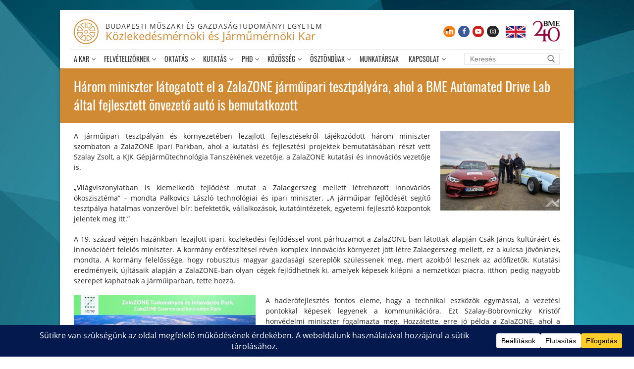

--- FILE ---
content_type: text/html; charset=UTF-8
request_url: https://kozlekedes.bme.hu/2022/11/09/harom-miniszter-latogatott-el-a-zalazone-jarmuipari-tesztpalyara-ahol-a-bme-automated-drive-lab-altal-fejlesztett-onvezeto-auto-is-bemutatkozott/
body_size: 27429
content:
<!doctype html>
<html lang="hu">
<head>
	<meta charset="UTF-8">
	<meta name="viewport" content="width=device-width, initial-scale=1, maximum-scale=10.0, user-scalable=yes">
	<link rel="profile" href="http://gmpg.org/xfn/11">
	<meta name='robots' content='index, follow, max-image-preview:large, max-snippet:-1, max-video-preview:-1' />
	<style>img:is([sizes="auto" i], [sizes^="auto," i]) { contain-intrinsic-size: 3000px 1500px }</style>
	
	<!-- This site is optimized with the Yoast SEO plugin v26.2 - https://yoast.com/wordpress/plugins/seo/ -->
	<title>Három miniszter látogatott el a ZalaZONE járműipari tesztpályára, ahol a BME Automated Drive Lab által fejlesztett önvezető autó is bemutatkozott - Közlekedésmérnöki és Járműmérnöki Kar</title>
	<link rel="canonical" href="https://kozlekedes.bme.hu/2022/11/09/harom-miniszter-latogatott-el-a-zalazone-jarmuipari-tesztpalyara-ahol-a-bme-automated-drive-lab-altal-fejlesztett-onvezeto-auto-is-bemutatkozott/" />
	<meta property="og:locale" content="hu_HU" />
	<meta property="og:type" content="article" />
	<meta property="og:title" content="Három miniszter látogatott el a ZalaZONE járműipari tesztpályára, ahol a BME Automated Drive Lab által fejlesztett önvezető autó is bemutatkozott - Közlekedésmérnöki és Járműmérnöki Kar" />
	<meta property="og:description" content="A járműipari tesztpályán és környezetében lezajlott fejlesztésekről tájékozódott három miniszter szombaton a ZalaZONE Ipari Parkban, ahol a kutatási és fejlesztési projektek bemutatásában részt vett Szalay&hellip;" />
	<meta property="og:url" content="https://kozlekedes.bme.hu/2022/11/09/harom-miniszter-latogatott-el-a-zalazone-jarmuipari-tesztpalyara-ahol-a-bme-automated-drive-lab-altal-fejlesztett-onvezeto-auto-is-bemutatkozott/" />
	<meta property="og:site_name" content="Közlekedésmérnöki és Járműmérnöki Kar" />
	<meta property="article:publisher" content="https://www.facebook.com/kozlekkar" />
	<meta property="article:published_time" content="2022-11-09T10:29:58+00:00" />
	<meta property="article:modified_time" content="2022-11-21T11:54:39+00:00" />
	<meta property="og:image" content="https://kozlekedes.bme.hu/wp-content/uploads/2022/11/miniszterek_ZZ-600x400.jpg" />
	<meta name="author" content="Görömbölyi Vanda" />
	<meta name="twitter:card" content="summary_large_image" />
	<meta name="twitter:label1" content="Szerző:" />
	<meta name="twitter:data1" content="Görömbölyi Vanda" />
	<meta name="twitter:label2" content="Becsült olvasási idő" />
	<meta name="twitter:data2" content="2 perc" />
	<script type="application/ld+json" class="yoast-schema-graph">{"@context":"https://schema.org","@graph":[{"@type":"Article","@id":"https://kozlekedes.bme.hu/2022/11/09/harom-miniszter-latogatott-el-a-zalazone-jarmuipari-tesztpalyara-ahol-a-bme-automated-drive-lab-altal-fejlesztett-onvezeto-auto-is-bemutatkozott/#article","isPartOf":{"@id":"https://kozlekedes.bme.hu/2022/11/09/harom-miniszter-latogatott-el-a-zalazone-jarmuipari-tesztpalyara-ahol-a-bme-automated-drive-lab-altal-fejlesztett-onvezeto-auto-is-bemutatkozott/"},"author":{"name":"Görömbölyi Vanda","@id":"https://kozlekedes.bme.hu/#/schema/person/26d109cb46e7472271b30886d7f76fc7"},"headline":"Három miniszter látogatott el a ZalaZONE járműipari tesztpályára, ahol a BME Automated Drive Lab által fejlesztett önvezető autó is bemutatkozott","datePublished":"2022-11-09T10:29:58+00:00","dateModified":"2022-11-21T11:54:39+00:00","mainEntityOfPage":{"@id":"https://kozlekedes.bme.hu/2022/11/09/harom-miniszter-latogatott-el-a-zalazone-jarmuipari-tesztpalyara-ahol-a-bme-automated-drive-lab-altal-fejlesztett-onvezeto-auto-is-bemutatkozott/"},"wordCount":373,"publisher":{"@id":"https://kozlekedes.bme.hu/#organization"},"image":{"@id":"https://kozlekedes.bme.hu/2022/11/09/harom-miniszter-latogatott-el-a-zalazone-jarmuipari-tesztpalyara-ahol-a-bme-automated-drive-lab-altal-fejlesztett-onvezeto-auto-is-bemutatkozott/#primaryimage"},"thumbnailUrl":"https://kozlekedes.bme.hu/wp-content/uploads/2022/11/miniszterek_ZZ-600x400.jpg","articleSection":["Uncategorized"],"inLanguage":"hu"},{"@type":"WebPage","@id":"https://kozlekedes.bme.hu/2022/11/09/harom-miniszter-latogatott-el-a-zalazone-jarmuipari-tesztpalyara-ahol-a-bme-automated-drive-lab-altal-fejlesztett-onvezeto-auto-is-bemutatkozott/","url":"https://kozlekedes.bme.hu/2022/11/09/harom-miniszter-latogatott-el-a-zalazone-jarmuipari-tesztpalyara-ahol-a-bme-automated-drive-lab-altal-fejlesztett-onvezeto-auto-is-bemutatkozott/","name":"Három miniszter látogatott el a ZalaZONE járműipari tesztpályára, ahol a BME Automated Drive Lab által fejlesztett önvezető autó is bemutatkozott - Közlekedésmérnöki és Járműmérnöki Kar","isPartOf":{"@id":"https://kozlekedes.bme.hu/#website"},"primaryImageOfPage":{"@id":"https://kozlekedes.bme.hu/2022/11/09/harom-miniszter-latogatott-el-a-zalazone-jarmuipari-tesztpalyara-ahol-a-bme-automated-drive-lab-altal-fejlesztett-onvezeto-auto-is-bemutatkozott/#primaryimage"},"image":{"@id":"https://kozlekedes.bme.hu/2022/11/09/harom-miniszter-latogatott-el-a-zalazone-jarmuipari-tesztpalyara-ahol-a-bme-automated-drive-lab-altal-fejlesztett-onvezeto-auto-is-bemutatkozott/#primaryimage"},"thumbnailUrl":"https://kozlekedes.bme.hu/wp-content/uploads/2022/11/miniszterek_ZZ-600x400.jpg","datePublished":"2022-11-09T10:29:58+00:00","dateModified":"2022-11-21T11:54:39+00:00","breadcrumb":{"@id":"https://kozlekedes.bme.hu/2022/11/09/harom-miniszter-latogatott-el-a-zalazone-jarmuipari-tesztpalyara-ahol-a-bme-automated-drive-lab-altal-fejlesztett-onvezeto-auto-is-bemutatkozott/#breadcrumb"},"inLanguage":"hu","potentialAction":[{"@type":"ReadAction","target":["https://kozlekedes.bme.hu/2022/11/09/harom-miniszter-latogatott-el-a-zalazone-jarmuipari-tesztpalyara-ahol-a-bme-automated-drive-lab-altal-fejlesztett-onvezeto-auto-is-bemutatkozott/"]}]},{"@type":"ImageObject","inLanguage":"hu","@id":"https://kozlekedes.bme.hu/2022/11/09/harom-miniszter-latogatott-el-a-zalazone-jarmuipari-tesztpalyara-ahol-a-bme-automated-drive-lab-altal-fejlesztett-onvezeto-auto-is-bemutatkozott/#primaryimage","url":"https://kozlekedes.bme.hu/wp-content/uploads/2022/11/miniszterek_ZZ.jpg","contentUrl":"https://kozlekedes.bme.hu/wp-content/uploads/2022/11/miniszterek_ZZ.jpg","width":1500,"height":1000},{"@type":"BreadcrumbList","@id":"https://kozlekedes.bme.hu/2022/11/09/harom-miniszter-latogatott-el-a-zalazone-jarmuipari-tesztpalyara-ahol-a-bme-automated-drive-lab-altal-fejlesztett-onvezeto-auto-is-bemutatkozott/#breadcrumb","itemListElement":[{"@type":"ListItem","position":1,"name":"Home","item":"https://kozlekedes.bme.hu/"},{"@type":"ListItem","position":2,"name":"Három miniszter látogatott el a ZalaZONE járműipari tesztpályára, ahol a BME Automated Drive Lab által fejlesztett önvezető autó is bemutatkozott"}]},{"@type":"WebSite","@id":"https://kozlekedes.bme.hu/#website","url":"https://kozlekedes.bme.hu/","name":"Közlekedésmérnöki és Járműmérnöki Kar","description":"","publisher":{"@id":"https://kozlekedes.bme.hu/#organization"},"potentialAction":[{"@type":"SearchAction","target":{"@type":"EntryPoint","urlTemplate":"https://kozlekedes.bme.hu/?s={search_term_string}"},"query-input":{"@type":"PropertyValueSpecification","valueRequired":true,"valueName":"search_term_string"}}],"inLanguage":"hu"},{"@type":"Organization","@id":"https://kozlekedes.bme.hu/#organization","name":"Budapesti Műszaki és Gazdaságtudományi Egyetem, Közlekedés- és Járműmérnöki Kar","url":"https://kozlekedes.bme.hu/","logo":{"@type":"ImageObject","inLanguage":"hu","@id":"https://kozlekedes.bme.hu/#/schema/logo/image/","url":"https://kozlekedes.bme.hu/wp-content/uploads/2019/07/bme-kjk-logo.png","contentUrl":"https://kozlekedes.bme.hu/wp-content/uploads/2019/07/bme-kjk-logo.png","width":200,"height":200,"caption":"Budapesti Műszaki és Gazdaságtudományi Egyetem, Közlekedés- és Járműmérnöki Kar"},"image":{"@id":"https://kozlekedes.bme.hu/#/schema/logo/image/"},"sameAs":["https://www.facebook.com/kozlekkar"]},{"@type":"Person","@id":"https://kozlekedes.bme.hu/#/schema/person/26d109cb46e7472271b30886d7f76fc7","name":"Görömbölyi Vanda","url":"https://kozlekedes.bme.hu/author/vanda/"}]}</script>
	<!-- / Yoast SEO plugin. -->


<link rel="alternate" type="application/rss+xml" title="Közlekedésmérnöki és Járműmérnöki Kar &raquo; hírcsatorna" href="https://kozlekedes.bme.hu/feed/" />
<link rel="alternate" type="application/rss+xml" title="Közlekedésmérnöki és Járműmérnöki Kar &raquo; hozzászólás hírcsatorna" href="https://kozlekedes.bme.hu/comments/feed/" />
<script data-cfasync="false" data-wpfc-render="false">
		(function () {
			window.dataLayer = window.dataLayer || [];function gtag(){dataLayer.push(arguments);}
			
			let preferences = {
				marketing: 0,
				statistics: 0,
			}
			
			// Get preferences directly from cookie
			const value = `; ` + document.cookie;
			const parts = value.split(`; wpconsent_preferences=`);
			if (parts.length === 2) {
				try {
					preferences = JSON.parse(parts.pop().split(';').shift());
				} catch (e) {
					console.error('Error parsing WPConsent preferences:', e);
				}
			}
			
			gtag('consent', 'default', {
				'ad_storage': preferences.marketing ? 'granted' : 'denied',
				'analytics_storage': preferences.statistics ? 'granted' : 'denied',
				'ad_user_data': preferences.marketing ? 'granted' : 'denied',
				'ad_personalization': preferences.marketing ? 'granted' : 'denied',
				'security_storage': 'granted',
				'functionality_storage': 'granted'
			});
		})();
	</script>		<!-- This site uses the Google Analytics by MonsterInsights plugin v9.9.0 - Using Analytics tracking - https://www.monsterinsights.com/ -->
							<script src="//www.googletagmanager.com/gtag/js?id=G-ZDYG63SSYM"  data-cfasync="false" data-wpfc-render="false" type="text/javascript" async></script>
			<script data-cfasync="false" data-wpfc-render="false" type="text/javascript">
				var mi_version = '9.9.0';
				var mi_track_user = true;
				var mi_no_track_reason = '';
								var MonsterInsightsDefaultLocations = {"page_location":"https:\/\/kozlekedes.bme.hu\/2022\/11\/09\/harom-miniszter-latogatott-el-a-zalazone-jarmuipari-tesztpalyara-ahol-a-bme-automated-drive-lab-altal-fejlesztett-onvezeto-auto-is-bemutatkozott\/"};
								if ( typeof MonsterInsightsPrivacyGuardFilter === 'function' ) {
					var MonsterInsightsLocations = (typeof MonsterInsightsExcludeQuery === 'object') ? MonsterInsightsPrivacyGuardFilter( MonsterInsightsExcludeQuery ) : MonsterInsightsPrivacyGuardFilter( MonsterInsightsDefaultLocations );
				} else {
					var MonsterInsightsLocations = (typeof MonsterInsightsExcludeQuery === 'object') ? MonsterInsightsExcludeQuery : MonsterInsightsDefaultLocations;
				}

								var disableStrs = [
										'ga-disable-G-ZDYG63SSYM',
									];

				/* Function to detect opted out users */
				function __gtagTrackerIsOptedOut() {
					for (var index = 0; index < disableStrs.length; index++) {
						if (document.cookie.indexOf(disableStrs[index] + '=true') > -1) {
							return true;
						}
					}

					return false;
				}

				/* Disable tracking if the opt-out cookie exists. */
				if (__gtagTrackerIsOptedOut()) {
					for (var index = 0; index < disableStrs.length; index++) {
						window[disableStrs[index]] = true;
					}
				}

				/* Opt-out function */
				function __gtagTrackerOptout() {
					for (var index = 0; index < disableStrs.length; index++) {
						document.cookie = disableStrs[index] + '=true; expires=Thu, 31 Dec 2099 23:59:59 UTC; path=/';
						window[disableStrs[index]] = true;
					}
				}

				if ('undefined' === typeof gaOptout) {
					function gaOptout() {
						__gtagTrackerOptout();
					}
				}
								window.dataLayer = window.dataLayer || [];

				window.MonsterInsightsDualTracker = {
					helpers: {},
					trackers: {},
				};
				if (mi_track_user) {
					function __gtagDataLayer() {
						dataLayer.push(arguments);
					}

					function __gtagTracker(type, name, parameters) {
						if (!parameters) {
							parameters = {};
						}

						if (parameters.send_to) {
							__gtagDataLayer.apply(null, arguments);
							return;
						}

						if (type === 'event') {
														parameters.send_to = monsterinsights_frontend.v4_id;
							var hookName = name;
							if (typeof parameters['event_category'] !== 'undefined') {
								hookName = parameters['event_category'] + ':' + name;
							}

							if (typeof MonsterInsightsDualTracker.trackers[hookName] !== 'undefined') {
								MonsterInsightsDualTracker.trackers[hookName](parameters);
							} else {
								__gtagDataLayer('event', name, parameters);
							}
							
						} else {
							__gtagDataLayer.apply(null, arguments);
						}
					}

					__gtagTracker('js', new Date());
					__gtagTracker('set', {
						'developer_id.dZGIzZG': true,
											});
					if ( MonsterInsightsLocations.page_location ) {
						__gtagTracker('set', MonsterInsightsLocations);
					}
										__gtagTracker('config', 'G-ZDYG63SSYM', {"forceSSL":"true","link_attribution":"true"} );
										window.gtag = __gtagTracker;										(function () {
						/* https://developers.google.com/analytics/devguides/collection/analyticsjs/ */
						/* ga and __gaTracker compatibility shim. */
						var noopfn = function () {
							return null;
						};
						var newtracker = function () {
							return new Tracker();
						};
						var Tracker = function () {
							return null;
						};
						var p = Tracker.prototype;
						p.get = noopfn;
						p.set = noopfn;
						p.send = function () {
							var args = Array.prototype.slice.call(arguments);
							args.unshift('send');
							__gaTracker.apply(null, args);
						};
						var __gaTracker = function () {
							var len = arguments.length;
							if (len === 0) {
								return;
							}
							var f = arguments[len - 1];
							if (typeof f !== 'object' || f === null || typeof f.hitCallback !== 'function') {
								if ('send' === arguments[0]) {
									var hitConverted, hitObject = false, action;
									if ('event' === arguments[1]) {
										if ('undefined' !== typeof arguments[3]) {
											hitObject = {
												'eventAction': arguments[3],
												'eventCategory': arguments[2],
												'eventLabel': arguments[4],
												'value': arguments[5] ? arguments[5] : 1,
											}
										}
									}
									if ('pageview' === arguments[1]) {
										if ('undefined' !== typeof arguments[2]) {
											hitObject = {
												'eventAction': 'page_view',
												'page_path': arguments[2],
											}
										}
									}
									if (typeof arguments[2] === 'object') {
										hitObject = arguments[2];
									}
									if (typeof arguments[5] === 'object') {
										Object.assign(hitObject, arguments[5]);
									}
									if ('undefined' !== typeof arguments[1].hitType) {
										hitObject = arguments[1];
										if ('pageview' === hitObject.hitType) {
											hitObject.eventAction = 'page_view';
										}
									}
									if (hitObject) {
										action = 'timing' === arguments[1].hitType ? 'timing_complete' : hitObject.eventAction;
										hitConverted = mapArgs(hitObject);
										__gtagTracker('event', action, hitConverted);
									}
								}
								return;
							}

							function mapArgs(args) {
								var arg, hit = {};
								var gaMap = {
									'eventCategory': 'event_category',
									'eventAction': 'event_action',
									'eventLabel': 'event_label',
									'eventValue': 'event_value',
									'nonInteraction': 'non_interaction',
									'timingCategory': 'event_category',
									'timingVar': 'name',
									'timingValue': 'value',
									'timingLabel': 'event_label',
									'page': 'page_path',
									'location': 'page_location',
									'title': 'page_title',
									'referrer' : 'page_referrer',
								};
								for (arg in args) {
																		if (!(!args.hasOwnProperty(arg) || !gaMap.hasOwnProperty(arg))) {
										hit[gaMap[arg]] = args[arg];
									} else {
										hit[arg] = args[arg];
									}
								}
								return hit;
							}

							try {
								f.hitCallback();
							} catch (ex) {
							}
						};
						__gaTracker.create = newtracker;
						__gaTracker.getByName = newtracker;
						__gaTracker.getAll = function () {
							return [];
						};
						__gaTracker.remove = noopfn;
						__gaTracker.loaded = true;
						window['__gaTracker'] = __gaTracker;
					})();
									} else {
										console.log("");
					(function () {
						function __gtagTracker() {
							return null;
						}

						window['__gtagTracker'] = __gtagTracker;
						window['gtag'] = __gtagTracker;
					})();
									}
			</script>
			
							<!-- / Google Analytics by MonsterInsights -->
		<script type="text/javascript">
/* <![CDATA[ */
window._wpemojiSettings = {"baseUrl":"https:\/\/s.w.org\/images\/core\/emoji\/16.0.1\/72x72\/","ext":".png","svgUrl":"https:\/\/s.w.org\/images\/core\/emoji\/16.0.1\/svg\/","svgExt":".svg","source":{"concatemoji":"https:\/\/kozlekedes.bme.hu\/wp-includes\/js\/wp-emoji-release.min.js?ver=6.8.3"}};
/*! This file is auto-generated */
!function(s,n){var o,i,e;function c(e){try{var t={supportTests:e,timestamp:(new Date).valueOf()};sessionStorage.setItem(o,JSON.stringify(t))}catch(e){}}function p(e,t,n){e.clearRect(0,0,e.canvas.width,e.canvas.height),e.fillText(t,0,0);var t=new Uint32Array(e.getImageData(0,0,e.canvas.width,e.canvas.height).data),a=(e.clearRect(0,0,e.canvas.width,e.canvas.height),e.fillText(n,0,0),new Uint32Array(e.getImageData(0,0,e.canvas.width,e.canvas.height).data));return t.every(function(e,t){return e===a[t]})}function u(e,t){e.clearRect(0,0,e.canvas.width,e.canvas.height),e.fillText(t,0,0);for(var n=e.getImageData(16,16,1,1),a=0;a<n.data.length;a++)if(0!==n.data[a])return!1;return!0}function f(e,t,n,a){switch(t){case"flag":return n(e,"\ud83c\udff3\ufe0f\u200d\u26a7\ufe0f","\ud83c\udff3\ufe0f\u200b\u26a7\ufe0f")?!1:!n(e,"\ud83c\udde8\ud83c\uddf6","\ud83c\udde8\u200b\ud83c\uddf6")&&!n(e,"\ud83c\udff4\udb40\udc67\udb40\udc62\udb40\udc65\udb40\udc6e\udb40\udc67\udb40\udc7f","\ud83c\udff4\u200b\udb40\udc67\u200b\udb40\udc62\u200b\udb40\udc65\u200b\udb40\udc6e\u200b\udb40\udc67\u200b\udb40\udc7f");case"emoji":return!a(e,"\ud83e\udedf")}return!1}function g(e,t,n,a){var r="undefined"!=typeof WorkerGlobalScope&&self instanceof WorkerGlobalScope?new OffscreenCanvas(300,150):s.createElement("canvas"),o=r.getContext("2d",{willReadFrequently:!0}),i=(o.textBaseline="top",o.font="600 32px Arial",{});return e.forEach(function(e){i[e]=t(o,e,n,a)}),i}function t(e){var t=s.createElement("script");t.src=e,t.defer=!0,s.head.appendChild(t)}"undefined"!=typeof Promise&&(o="wpEmojiSettingsSupports",i=["flag","emoji"],n.supports={everything:!0,everythingExceptFlag:!0},e=new Promise(function(e){s.addEventListener("DOMContentLoaded",e,{once:!0})}),new Promise(function(t){var n=function(){try{var e=JSON.parse(sessionStorage.getItem(o));if("object"==typeof e&&"number"==typeof e.timestamp&&(new Date).valueOf()<e.timestamp+604800&&"object"==typeof e.supportTests)return e.supportTests}catch(e){}return null}();if(!n){if("undefined"!=typeof Worker&&"undefined"!=typeof OffscreenCanvas&&"undefined"!=typeof URL&&URL.createObjectURL&&"undefined"!=typeof Blob)try{var e="postMessage("+g.toString()+"("+[JSON.stringify(i),f.toString(),p.toString(),u.toString()].join(",")+"));",a=new Blob([e],{type:"text/javascript"}),r=new Worker(URL.createObjectURL(a),{name:"wpTestEmojiSupports"});return void(r.onmessage=function(e){c(n=e.data),r.terminate(),t(n)})}catch(e){}c(n=g(i,f,p,u))}t(n)}).then(function(e){for(var t in e)n.supports[t]=e[t],n.supports.everything=n.supports.everything&&n.supports[t],"flag"!==t&&(n.supports.everythingExceptFlag=n.supports.everythingExceptFlag&&n.supports[t]);n.supports.everythingExceptFlag=n.supports.everythingExceptFlag&&!n.supports.flag,n.DOMReady=!1,n.readyCallback=function(){n.DOMReady=!0}}).then(function(){return e}).then(function(){var e;n.supports.everything||(n.readyCallback(),(e=n.source||{}).concatemoji?t(e.concatemoji):e.wpemoji&&e.twemoji&&(t(e.twemoji),t(e.wpemoji)))}))}((window,document),window._wpemojiSettings);
/* ]]> */
</script>
<link rel='stylesheet' id='wp1s-frontend-style-css' href='https://kozlekedes.bme.hu/wp-content/plugins/wp-1-slider/css/wp1s-frontend-style.css?ver=1.2.9' type='text/css' media='all' />
<link rel='stylesheet' id='wp1s-bxslider-style-css' href='https://kozlekedes.bme.hu/wp-content/plugins/wp-1-slider/css/jquery.bxslider.css?ver=1.2.9' type='text/css' media='all' />
<link rel='stylesheet' id='wp1s-responsive-style-css' href='https://kozlekedes.bme.hu/wp-content/plugins/wp-1-slider/css/wp1s-responsive.css?ver=1.2.9' type='text/css' media='all' />
<style id='wp-emoji-styles-inline-css' type='text/css'>

	img.wp-smiley, img.emoji {
		display: inline !important;
		border: none !important;
		box-shadow: none !important;
		height: 1em !important;
		width: 1em !important;
		margin: 0 0.07em !important;
		vertical-align: -0.1em !important;
		background: none !important;
		padding: 0 !important;
	}
</style>
<link rel='stylesheet' id='responsive-lightbox-swipebox-css' href='https://kozlekedes.bme.hu/wp-content/plugins/responsive-lightbox/assets/swipebox/swipebox.min.css?ver=1.5.2' type='text/css' media='all' />
<link rel='stylesheet' id='dflip-style-css' href='https://kozlekedes.bme.hu/wp-content/plugins/3d-flipbook-dflip-lite/assets/css/dflip.min.css?ver=2.4.20' type='text/css' media='all' />
<link rel='stylesheet' id='tablepress-default-css' href='https://kozlekedes.bme.hu/wp-content/tablepress-combined.min.css?ver=42' type='text/css' media='all' />
<link rel='stylesheet' id='font-awesome-css' href='https://kozlekedes.bme.hu/wp-content/themes/customify/assets/fonts/font-awesome/css/font-awesome.min.css?ver=5.0.0' type='text/css' media='all' />
<link rel='stylesheet' id='customify-style-css' href='https://kozlekedes.bme.hu/wp-content/themes/customify/style.min.css?ver=0.3.4' type='text/css' media='all' />
<style id='customify-style-inline-css' type='text/css'>
.customify-container, .layout-contained, .site-framed .site, .site-boxed .site { max-width: 1038px; } .main-layout-content .entry-content > .alignwide { width: calc( 1038px - 4em ); max-width: 100vw;  }.header-top .header--row-inner,.button,button,button.button,input[type="button"],input[type="reset"],input[type="submit"],.button:not(.components-button):not(.customize-partial-edit-shortcut-button), input[type="button"]:not(.components-button):not(.customize-partial-edit-shortcut-button),input[type="reset"]:not(.components-button):not(.customize-partial-edit-shortcut-button), input[type="submit"]:not(.components-button):not(.customize-partial-edit-shortcut-button),.pagination .nav-links > *:hover,.pagination .nav-links span,.nav-menu-desktop.style-full-height .primary-menu-ul > li.current-menu-item > a, .nav-menu-desktop.style-full-height .primary-menu-ul > li.current-menu-ancestor > a,.nav-menu-desktop.style-full-height .primary-menu-ul > li > a:hover,.posts-layout .readmore-button:hover{    background-color: #cf8a33;}.posts-layout .readmore-button {color: #cf8a33;}.pagination .nav-links > *:hover,.pagination .nav-links span,.entry-single .tags-links a:hover, .entry-single .cat-links a:hover,.posts-layout .readmore-button,.posts-layout .readmore-button:hover{    border-color: #cf8a33;}.customify-builder-btn{    background-color: #cf8a33;}body{    color: #202020;}abbr, acronym {    border-bottom-color: #202020;}a                   {                    color: #cf8a33;}a:hover, a:focus,.link-meta:hover, .link-meta a:hover{    color: #cf8a33;}#page-cover {background-image: url("https://kozlekedes.bme.hu/wp-content/themes/customify/assets/images/default-cover.jpg");}.header-search_icon-item .header-search-modal  {border-style: solid;} .header-search_icon-item .search-field  {border-style: solid;} .dark-mode .header-search_box-item .search-form-fields, .header-search_box-item .search-form-fields  {border-style: solid;} .site-content .content-area  {background-color: #FFFFFF;} /* CSS for desktop */#blog-posts .posts-layout .entry-media, #blog-posts .posts-layout.layout--blog_classic .entry-media {flex-basis: 20%; width: 20%;}#page-cover .page-cover-inner {min-height: 300px;}.header--row.header-top .customify-grid, .header--row.header-top .style-full-height .primary-menu-ul > li > a {min-height: 33px;}.header--row.header-main .customify-grid, .header--row.header-main .style-full-height .primary-menu-ul > li > a {min-height: 90px;}.header--row.header-bottom .customify-grid, .header--row.header-bottom .style-full-height .primary-menu-ul > li > a {min-height: 55px;}.site-header .site-branding img { max-width: 44px; } .site-header .cb-row--mobile .site-branding img { width: 44px; }.header--row .builder-first--nav-icon {text-align: right;}.header-search_icon-item .search-submit {margin-left: -40px;}.header-search_box-item .search-submit{margin-left: -40px;} .header-search_box-item .woo_bootster_search .search-submit{margin-left: -40px;} .header-search_box-item .header-search-form button.search-submit{margin-left:-40px;}.header--row .builder-first--primary-menu {text-align: right;}.footer-social-icons.customify-builder-social-icons li {margin-left: 4px; margin-right: 4px;}/* CSS for tablet */@media screen and (max-width: 1024px) { #page-cover .page-cover-inner {min-height: 250px;}.header--row .builder-first--nav-icon {text-align: right;}.header-search_icon-item .search-submit {margin-left: -40px;}.header-search_box-item .search-submit{margin-left: -40px;} .header-search_box-item .woo_bootster_search .search-submit{margin-left: -40px;} .header-search_box-item .header-search-form button.search-submit{margin-left:-40px;} }/* CSS for mobile */@media screen and (max-width: 568px) { #page-cover .page-cover-inner {min-height: 200px;}.header--row.header-top .customify-grid, .header--row.header-top .style-full-height .primary-menu-ul > li > a {min-height: 33px;}.header--row .builder-first--nav-icon {text-align: right;}.header-search_icon-item .search-submit {margin-left: -40px;}.header-search_box-item .search-submit{margin-left: -40px;} .header-search_box-item .woo_bootster_search .search-submit{margin-left: -40px;} .header-search_box-item .header-search-form button.search-submit{margin-left:-40px;} }
</style>
<script type="text/javascript" src="https://kozlekedes.bme.hu/wp-includes/js/jquery/jquery.min.js?ver=3.7.1" id="jquery-core-js"></script>
<script type="text/javascript" src="https://kozlekedes.bme.hu/wp-includes/js/jquery/jquery-migrate.min.js?ver=3.4.1" id="jquery-migrate-js"></script>
<script type="text/javascript" src="https://kozlekedes.bme.hu/wp-content/plugins/wp-1-slider/js/jquery.fitvids.js?ver=1.2.9" id="wp1s-jquery-video-js"></script>
<script type="text/javascript" src="https://kozlekedes.bme.hu/wp-content/plugins/wp-1-slider/js/jquery.bxslider.min.js?ver=1.2.9" id="wp1s-jquery-bxslider-min-js"></script>
<script type="text/javascript" src="https://kozlekedes.bme.hu/wp-content/plugins/wp-1-slider/js/wp1s-frontend-script.js?ver=1.2.9" id="wp1s-frontend-script-js"></script>
<script type="text/javascript" src="https://kozlekedes.bme.hu/wp-content/plugins/google-analytics-for-wordpress/assets/js/frontend-gtag.min.js?ver=9.9.0" id="monsterinsights-frontend-script-js" async="async" data-wp-strategy="async"></script>
<script data-cfasync="false" data-wpfc-render="false" type="text/javascript" id='monsterinsights-frontend-script-js-extra'>/* <![CDATA[ */
var monsterinsights_frontend = {"js_events_tracking":"true","download_extensions":"doc,pdf,ppt,zip,xls,docx,pptx,xlsx","inbound_paths":"[{\"path\":\"\\\/go\\\/\",\"label\":\"affiliate\"},{\"path\":\"\\\/recommend\\\/\",\"label\":\"affiliate\"}]","home_url":"https:\/\/kozlekedes.bme.hu","hash_tracking":"false","v4_id":"G-ZDYG63SSYM"};/* ]]> */
</script>
<script type="text/javascript" src="https://kozlekedes.bme.hu/wp-content/plugins/responsive-lightbox/assets/swipebox/jquery.swipebox.min.js?ver=1.5.2" id="responsive-lightbox-swipebox-js"></script>
<script type="text/javascript" src="https://kozlekedes.bme.hu/wp-includes/js/underscore.min.js?ver=1.13.7" id="underscore-js"></script>
<script type="text/javascript" src="https://kozlekedes.bme.hu/wp-content/plugins/responsive-lightbox/assets/infinitescroll/infinite-scroll.pkgd.min.js?ver=4.0.1" id="responsive-lightbox-infinite-scroll-js"></script>
<script type="text/javascript" id="responsive-lightbox-js-before">
/* <![CDATA[ */
var rlArgs = {"script":"swipebox","selector":"lightbox","customEvents":"","activeGalleries":true,"animation":true,"hideCloseButtonOnMobile":false,"removeBarsOnMobile":false,"hideBars":true,"hideBarsDelay":5000,"videoMaxWidth":1080,"useSVG":true,"loopAtEnd":false,"woocommerce_gallery":false,"ajaxurl":"https:\/\/kozlekedes.bme.hu\/wp-admin\/admin-ajax.php","nonce":"6b33580fbe","preview":false,"postId":5959,"scriptExtension":false};
/* ]]> */
</script>
<script type="text/javascript" src="https://kozlekedes.bme.hu/wp-content/plugins/responsive-lightbox/js/front.js?ver=2.5.3" id="responsive-lightbox-js"></script>
<link rel="https://api.w.org/" href="https://kozlekedes.bme.hu/wp-json/" /><link rel="alternate" title="JSON" type="application/json" href="https://kozlekedes.bme.hu/wp-json/wp/v2/posts/5959" /><link rel="EditURI" type="application/rsd+xml" title="RSD" href="https://kozlekedes.bme.hu/xmlrpc.php?rsd" />
<meta name="generator" content="WordPress 6.8.3" />
<link rel='shortlink' href='https://kozlekedes.bme.hu/?p=5959' />
<link rel="alternate" title="oEmbed (JSON)" type="application/json+oembed" href="https://kozlekedes.bme.hu/wp-json/oembed/1.0/embed?url=https%3A%2F%2Fkozlekedes.bme.hu%2F2022%2F11%2F09%2Fharom-miniszter-latogatott-el-a-zalazone-jarmuipari-tesztpalyara-ahol-a-bme-automated-drive-lab-altal-fejlesztett-onvezeto-auto-is-bemutatkozott%2F" />
<link rel="alternate" title="oEmbed (XML)" type="text/xml+oembed" href="https://kozlekedes.bme.hu/wp-json/oembed/1.0/embed?url=https%3A%2F%2Fkozlekedes.bme.hu%2F2022%2F11%2F09%2Fharom-miniszter-latogatott-el-a-zalazone-jarmuipari-tesztpalyara-ahol-a-bme-automated-drive-lab-altal-fejlesztett-onvezeto-auto-is-bemutatkozott%2F&#038;format=xml" />
<script type="text/javascript">
  jQuery(document).ready(function($) {
    $('input[type=search]').attr('placeholder', "Keresés");
    if ($('body.search').length) {
      $('body.search h1.page-title').html("Találatok: <span>" + $('body.search h1.page-title span').text() + "</span>");
      if ($('body.search-no-results').length) {
        $('section.no-results.not-found>div>p:eq(0)').text("Sajnos nincs találat a keresett kifejezésre. Kérjük, próbálkozzon más kulcsszavakkal.");
      }
    }
/*
    var nyiltlink = $("<a href='https://nyilthet.kozlek.bme.hu/'> </a>"),
        parent_li = $("a[href='https://nyilthet.kozlek.bme.hu/']").parents('li');
    nyiltlink.css({
      position: 'absolute',
      left: "0px",
      top: "0px",
      width: parent_li.width() + "px",
      height: parent_li.height() + "px"
    });
    parent_li.append(nyiltlink);
*/
    $(".item--inner.builder-item--button").after("<a href='https://visit.bme.hu/' style='display: block;' target='_blank' rel='noopener'><img style='width: 5em;height: 5em;' src='/wp-content/uploads/2020/01/bme240.png'></a>");

    /* // cseréje <br> sortörésre a címekben */
    $(":header").each(function() {
      var item = $(this).has("a").length ? $("a", this)[0] : this;
      if (item.innerText.match("//")) {
        item.innerHTML = item.innerText.replace("//", "<br>");
      }
    });
  });
</script>
<!-- Analytics by WP Statistics - https://wp-statistics.com -->
<script>jQuery(document).ready(function() {
	$ = jQuery;
	$("ul.wp1s-bxslider li").each(function() {
		if ( $("a.wps1-readmore-button", this).length && $("a.wps1-readmore-button", this).attr("href").length ) {
			$(this).append('<a style="position: absolute;left: 0;top: 0;width: ' + $(this).width() + 'px; height: ' + $(this).height() + 'px;" href="' + $("a.wps1-readmore-button", this).attr("href") + '">&nbsp;</a>');
		}
	});
});</script><link rel="icon" href="https://kozlekedes.bme.hu/wp-content/uploads/2020/05/favicon.ico" sizes="32x32" />
<link rel="icon" href="https://kozlekedes.bme.hu/wp-content/uploads/2020/05/favicon.ico" sizes="192x192" />
<link rel="apple-touch-icon" href="https://kozlekedes.bme.hu/wp-content/uploads/2020/05/favicon.ico" />
<meta name="msapplication-TileImage" content="https://kozlekedes.bme.hu/wp-content/uploads/2020/05/favicon.ico" />
		<style type="text/css" id="wp-custom-css">
			/* oswald-300, oswald-regular, oswald-700 (latin-ext_latin) */
@font-face {
  font-family: 'Oswald';
  font-style: normal;
  font-weight: 300;
  src: local(''), url('/wp-content/uploads/fonts/oswald/oswald-v24-latin-ext_latin-300.woff2') format('woff2'), url('/wp-content/uploads/fonts/oswald/oswald-v24-latin-ext_latin-300.woff') format('woff');
}

@font-face {
  font-family: 'Oswald';
  font-style: normal;
  font-weight: 400;
  src: local(''), url('/wp-content/uploads/fonts/oswald/oswald-v24-latin-ext_latin-regular.woff2') format('woff2'), url('/wp-content/uploads/fonts/oswald/oswald-v24-latin-ext_latin-regular.woff') format('woff');
}

@font-face {
  font-family: 'Oswald';
  font-style: normal;
  font-weight: 700;
  src: local(''), url('/wp-content/uploads/fonts/oswald/oswald-v24-latin-ext_latin-700.woff2') format('woff2'), url('/wp-content/uploads/fonts/oswald/oswald-v24-latin-ext_latin-700.woff') format('woff');
}

/* open-sans-condensed-300 (latin-ext_latin) */
@font-face {
  font-family: 'Open Sans Condensed';
  font-style: normal;
  font-weight: 300;
  src: local('Open Sans Condensed Light'), local('OpenSansCondensed-Light'), url('/wp-content/uploads/fonts/open-sans/open-sans-condensed-v14-latin-ext_latin-300.woff2') format('woff2'), url('/wp-content/uploads/fonts/open-sans/open-sans-condensed-v14-latin-ext_latin-300.woff') format('woff');
}

/* open-sans-regular, open-sans-700, open-sans-italic (latin-ext_latin) */
@font-face {
  font-family: 'Open Sans';
  font-style: italic;
  font-weight: 400;
  src: local('Open Sans Italic'), local('OpenSans-Italic'), url('/wp-content/uploads/fonts/open-sans/open-sans-v17-latin-ext_latin-italic.woff2') format('woff2'), url('/wp-content/uploads/fonts/open-sans/open-sans-v17-latin-ext_latin-italic.woff') format('woff');
}

@font-face {
  font-family: 'Open Sans';
  font-style: normal;
  font-weight: 400;
  src: local('Open Sans Regular'), local('OpenSans-Regular'), url('/wp-content/uploads/fonts/open-sans/open-sans-v17-latin-ext_latin-regular.woff2') format('woff2'), url('/wp-content/uploads/fonts/open-sans/open-sans-v17-latin-ext_latin-regular.woff') format('woff');
}

@font-face {
  font-family: 'Open Sans';
  font-style: normal;
  font-weight: 700;
  src: local('Open Sans Bold'), local('OpenSans-Bold'), url('/wp-content/uploads/fonts/open-sans/open-sans-v17-latin-ext_latin-700.woff2') format('woff2'), url('/wp-content/uploads/fonts/open-sans/open-sans-v17-latin-ext_latin-700.woff') format('woff');
}

#page-cover .page-cover-inner {
  min-height: 300px
}

.builder-header-html-item.item--html,
.builder-header-html-item.item--html p {
  font-family: "Open Sans";
  font-weight: 300;
  text-transform: none;
  font-size: 14px;
  line-height: 21px;
  letter-spacing: 0
}

.button,
.button:not(.components-button):not(.customize-partial-edit-shortcut-button),
.header-top .header--row-inner,
.nav-menu-desktop.style-full-height .primary-menu-ul > li.current-menu-ancestor > a,
.nav-menu-desktop.style-full-height .primary-menu-ul > li.current-menu-item > a,
.nav-menu-desktop.style-full-height .primary-menu-ul > li > a:hover,
.pagination .nav-links span,
.pagination .nav-links > :hover,
.posts-layout .readmore-button:hover,
button,
button.button,
input[type=button],
input[type=button]:not(.components-button):not(.customize-partial-edit-shortcut-button),
input[type=reset],
input[type=reset]:not(.components-button):not(.customize-partial-edit-shortcut-button),
input[type=submit],
input[type=submit]:not(.components-button):not(.customize-partial-edit-shortcut-button) {
  background-color: #cf8a33
}

.customify-container,
.layout-contained,
.site-boxed .site,
.site-framed .site {
  max-width: 1038px
}

.dark-mode .header-search_box-item .search-form-fields,
.header-search_box-item .search-form-fields {
  border-style: solid
}

.h1,
.h2,
.h3,
.h4,
.h5,
.h6,
h1,
h2,
h3,
h4,
h5,
h6,
.site-content .widget-title,
.entry-single .entry-title,
.entry-content h1,
.wp-block h1,
.entry-content h2,
.wp-block h2,
.entry-content h3,
.wp-block h3,
.entry-content h4,
.wp-block h4,
.entry-content h5,
.wp-block h5,
.entry-content h6,
.wp-block h6 {
  font-family: Oswald;
  font-weight: 400;
  color: #cf8a33
}

.entry-content h1,
.entry-single .entry-title,
.wp-block h1 {
  font-size: 27px;
  line-height: 37px
}

.entry-content h2,
.wp-block h2 {
  font-size: 24px;
  line-height: 34px
}

.entry-content h3,
.wp-block h3 {
  font-size: 21px;
  line-height: 31px
}

h3 {
  margin-top: 1em;
}

.entry-content h4,
.wp-block h4 {
  font-weight: 300;
  font-size: 17px;
  line-height: 25px
}

.entry-content h5,
.wp-block h5 {
  font-family: "Open Sans";
  font-weight: bold;
  text-decoration: none;
  font-size: 14px;
  color: #202020;
  line-height: 14px
}

.entry-content h6,
.wp-block h6 {
  font-family: "Open Sans";
  font-weight: normal;
  text-decoration: underline;
  font-size: 14px;
  color: #202020;
  line-height: 1.3em
}

h2.outdated-content {
	color: yellow;
	background-color: red;
	padding: 3pt 12pt;
	display: inline-block;
	border: 2pt solid red;
	border-radius: 4pt;
}

.entry-content ol,
.entry-content ul {
  margin-left: 1.8em;
}

.entry-content li,
.entry-content li > p {
  margin: 0px;
  line-height: 1.5rem;
}

.entry-content li:last-of-type {
  margin-bottom: 0.2rem;
}

.entry-single .cat-links a:hover,
.entry-single .tags-links a:hover,
.pagination .nav-links span,
.pagination .nav-links > :hover,
.posts-layout .readmore-button,
.posts-layout .readmore-button:hover {
  border-color: #cf8a33
}

.site-content .content-area {
  background-color: #ffffff
}

.site-header .cb-row--mobile .site-branding img {
  width: 50px
}

.site-header .site-branding img {
  max-width: 50px
}

.header--row .builder-first--nav-icon {
  text-align: right
}

.header--row .builder-first--primary-menu {
  text-align: right
}

.header--row.header-top .customify-grid,
.header--row.header-top .style-full-height .primary-menu-ul > li > a {
  min-height: 65px
}

.header--row.header-main .customify-grid,
.header--row.header-main .style-full-height .primary-menu-ul > li > a {
  min-height: 90px
}

.header--row.header-bottom .customify-grid,
.header--row.header-bottom .style-full-height .primary-menu-ul > li > a {
  min-height: 55px
}

.header--row:not(.header--transparent).header-top .header--row-inner {
  background-color: #ffffff;
  box-shadow: 0 0 0 0 #fff
}

.header--row:not(.header--transparent).header-main .header--row-inner {
  box-shadow: 0 0 0 0 #ffffff
}

.header-search_box-item .header-search-form button.search-submit {
  margin-left: -35px
}

.header-search_box-item .search-submit {
  margin-left: -35px
}

.header-search_box-item .woo_bootster_search .search-submit {
  margin-left: -35px
}

.header-search_icon-item .header-search-modal {
  border-style: solid
}

.header-search_icon-item .search-field {
  border-style: solid
}

.header-search_icon-item .search-submit {
  margin-left: -35px
}

.link-meta a:hover,
.link-meta:hover,
a:focus,
a:hover {
  color: #cf8a33
}

.main-layout-content .entry-content > .alignwide {
  width: calc(1000px - 4em);
  max-width: 100vw
}

#blog-posts figure.alignright, #blog-posts image.alignright {
	float: none;
	display: block;
	width: 100%;
	margin: 0;
}
figure.alignleft {
  margin-top: 0;
}
figure.wp-caption {
  margin-bottom: 0;
}

#blog-posts figcaption {
	padding: 0.5em 0 1em;
}
.wp-caption .wp-caption-text {
	padding: 0.5em 0;
}

.posts-layout .readmore-button {
  color: #cf8a33
}

.sub-menu .li-duplicator {
  display: none !important
}

/* header */
.site-header {
  z-index: 11;
}

.site-title-outer > a > span.site-title,
.menu-mobile-toggle,
.search-icon,
.menu-mobile-toggle:hover,
.search-icon:hover {
  color: #cf8a33 !important;
}

a.item--button {
  border-style: none
}

body {
  background-image: url(/wp-content/uploads/2020/01/bg-blue-star.jpg);
  background-position: top left;
  background-repeat: repeat;
  background-attachment: fixed;
  font-family: "Open Sans";
  font-weight: normal;
  font-size: 14px;
  line-height: 21px;
}

body.not-touch-screen #page {
  margin-top: 20px;
  margin-bottom: 20px;
}

.site-header .header-top .cb-row--desktop {
  margin-top: 8px;
}

.site-header .header-main .cb-row--desktop {
  border-top: 1px solid rgba(127, 127, 127, .2);
}

.header-social-icons .social-icon-maxcdn, .site-header .header-social-icons .social-icon-maxcdn,
.site-footer .footer-social-icons .social-icon-maxcdn {
  background: #ffffff url(/wp-content/uploads/2020/01/moodle.png) left top/cover no-repeat;
}

.social-icon-maxcdn .fa-maxcdn:before {
  content: "\00a0";
}

.site-title-outer > a > span:first-child {
  font: 400 14px/20px "Open Sans";
  color: #333333;
  font-family: "Open Sans SemiBold", "Open Sans";
  letter-spacing: 1.1px;
  text-transform: uppercase;
}

.site-title-outer > a > span.site-title {
  font: 400 22px/19px "Open Sans";
  font-family: "Open Sans SemiBold", "Open Sans";
  white-space: nowrap;
}

/* main menu */
.header--row.header-main .customify-grid,
.header--row.header-main .style-full-height .primary-menu-ul > li > a {
  min-height: 20px;
}

.nav-menu-desktop .menu > li > a,
.nav-menu-desktop .sub-menu li a {
  color: #333333 !important;
}

.nav-menu-desktop .menu > li > a:hover,
.nav-menu-desktop .sub-menu li a:hover {
  color: #cf8a33 !important;
}

/* header search box */

.header-search-form button.search-submit {
  margin-left: -20px
}

.header-search-form .search-form-fields {
  box-shadow: none
}

.header-search-form .search-field {
  width: 90%;
  height: 1.6em
}

.header-search-form button.search-submit svg {
  width: 16px;
  height: 16px
}

#main h1,
#main h2,
#main h3,
#main h4,
#main h5,
#main h6 {
  clear: none
}

#main .inverse {
	background-color: #CF8A33;
  color: white;
  padding: 0.2em 28px;
  margin-left: -28px;
  margin-right: -28px;
}

h2.entry-title.entry--item {
  font: 18px/28px Oswald;
}

h2.entry-title.entry--item > a:hover {
  color: #333333;
}

h1.entry-title.entry--item.h2 {
  margin: 0px -28px 16px;
  padding: 18px 28px;
  background-color: #cf8a33;
  color: #ffffff;
}

article a:hover {
  text-decoration: underline;
}

.flex-wrap {
  display: flex;
  flex-wrap: wrap;
  justify-content: center;
}

[class^="flex-wrap-container"] {
  display: flex;
  margin: 0.2em;
  background: #fcfcfc;
  border: 1px solid #cf8a33;
}

a.gomb {
  display: block;
  width: 200px;
  padding-top: 8px;
  padding-bottom: 8px;
  text-align: center;
  background-color: #cf8a33;
  color: white;
  font-family: 'Oswald';
  font-weight: 300;
  font-size: 20px;
  border: 1px solid white;
}

.flex-wrap-container-3 {
  padding: 0.2em 0.5em;
  width: 12em;
  height: 3em;
  align-items: center;
  justify-content: center;
}

.flex-wrap-container-16 {
  padding: 1em;
  width: 20em;
  height: 16em;
  text-align: center;
  align-items: center;
}

.flex-wrap-container-16 > a {
  display: block;
  width: 100%;
  height: 14em;
}

.margin-top-1 {
  margin-top: 1em;
}

.padding-top-1 {
  padding-top: 1em;
}

.item--inner.builder-item--button {
  background: url("/wp-content/uploads/2020/01/eng_flag.png") no-repeat;
  background-size: 40px 24px;
	background-position: left center;
}

.item--inner.builder-item--button > a {
  background: none;
  opacity: 0;
  height: 24px;
}

.item--inner.builder-item--button > a:hover {
  box-shadow: none;
}

.builder-item-sidebar.mobile-item--button {
  display: none;
}

/* main menu */
.nav-menu-desktop .menu > li {
  font: 14px/20px Oswald;
}

.nav-menu-desktop .menu > li > a {
  padding: 12px 20px 12px 0px;
  font-weight: 400;
  font-size: 100%;
}

.nav-menu-desktop .menu > li > a:hover {
  color: #cf8a33;
}

.nav-menu-desktop .sub-lv-0,
.nav-menu-desktop .sub-menu,
.header-search_icon-item .header-search-modal-wrapper {
  -webkit-transform: none !important;
  -ms-transform: none !important;
  transform: none !important;
  -webkit-transition: none !important;
  transition: none !important;
}

.nav-menu-desktop .sub-lv-0,
.nav-menu-desktop .sub-menu {
  left: -1em;
}

.nav-menu-desktop .sub-menu li a {
  font-size: 100%;
  line-height: 100%;
}

#page-titlebar {
  border: none;
  background-color: #cf8a33;
}

#page-titlebar .h4 {
  color: #ffffff;
  font-size: 2.42em;
}

.footer--row-inner.footer-bottom-inner {
  border-top: 2px solid #cf8a33;
  background-color: #333333;
  padding: 1em 0;
}

body.home div.hide-on-homepage {
	display: none;
}

/* definitions */
dl.date-interval > dt {
  float: left;
  margin: 0 0 0.3em;
  font-weight: normal;
  width: 6em;
}

dl.date-interval > dd {
  margin: 0 0 0.3em 6em;
}

dl.section > dt {
  float: left;
  margin: 0 0 0.3em;
  font-weight: normal;
  font-style: italic;
  width: 16em;
}

dl.section > dd {
  margin: 0 0 0.3em 16em;
}

dl.section > dd:after {
  content: "";
  display: block;
  clear: both;
}

dl.section20 > dt {
  float: left;
  margin: 0 0 1em;
  font-weight: normal;
  width: 20em;
}

dl.section20 > dd {
  margin: 0 0 1em 20em;
}

dl.section20 > dd:after {
  content: "";
  display: block;
  clear: both;
}
dl.compact dt, dl.compact dd {
  margin-bottom: 0.2em;
}

@media screen and (max-width: 640px) {
  dl.section > dt, dl.section20 > dt {
    display: block;
    float: none;
    margin: 0 0 0.6em;
    font-weight: normal;
    text-decoration: underline;
    width: auto;
  }
  dl.section20 > dt {
    margin-bottom: 1em;
  }

  dl.section > dd, dl.section20 > dd {
    display: block;
    margin: 0 0 0.3em;
  }
  dl.section20 > dd {
    margin-bottom: 1em;
  }
}

/* code */
code {
  display: inline-block;
}

/* buttons */
p[class^="buttons"] {
  display: flex;
  flex-wrap: wrap;
  justify-content: center;
  align-content: center;
}
p[class^="buttons"]:has(+p[class^="buttons"]),
p[class^="buttons"]>a:has(~em) {
  margin-bottom: 0;
}
p[class^="buttons"]>em~>a {
	margin-top: 0;
}

p[class^="buttons"] > a {
  display: flex;
  flex-wrap: wrap;
  justify-content: center;
  align-content: center;
  margin: 0.2em;
  padding: 0.5em 1.5em;
  text-align: center;
  color: #cf8a33;
  font-family: 'Open Sans';
  font-weight: 300;
  font-size: 14px;
  border: 1px solid #cf8a33;
}

p[class^="buttons"]>em {
  flex-basis: 100%;
  height: 0;
}

p.buttons > a {
  min-width: 8em;
}

p[class^="buttons"] > a:hover {
  text-decoration: underline;
  cursor: pointer;
}

p.buttons-left {
  justify-content: flex-start;
}

p.buttons-right {
  justify-content: flex-end;
}

p.buttons-justified {
  justify-content: space-between;
}
p[class^="buttons"].deco>a {
  border: none;
  color: white;
  background-color: #cf8a33;
  border-radius: 1.2em;
}
p[class^="buttons"].deco>a:hover {
  text-decoration: none;
}

/* tables no-grid h-grid v-grid full-grid autowidth colhead */
table[class*="grid"] {
  border-collapse: collapse;
  margin-bottom: 1em;
}

table[class*="grid"] tr > * {
  border: 0px solid lightgray;
}

table[class*="grid"] tbody tr:nth-child(1n) td {
  background-color: white;
}

table[class*="grid"] > tfoot > tr > td,
table.colhead > * > tr:nth-child(1n) > td:first-child {
  background-color: #f2f2f2;
}

table.autowidth {
  width: auto;
}

table.full-grid tr > * {
  border-width: 1px;
}

table.grid tr > *,
table.h-grid tr > * {
  border-bottom-width: 1px;
}

table.grid tr > *,
table.h-grid > *:last-child > tr:last-child > * {
  border-bottom-width: 0px;
}

table.grid tr > *,
table.v-grid tr > * {
  border-right-width: 1px;
}

table.grid tr > *,
table.v-grid tr > *:last-child {
  border-right-width: 0px;
}

/* ul dashed */
ul.dashed {
  list-style: none;
  padding-left: 0;
}

ul.dashed > li {
  text-indent: -1em
}

ul.dashed > li::before {
  display: inline-block;
  width: 1em;
  content: "\2013\00a0";
  text-indent: 0em
}

/* ul squared */
ul.squared {
  list-style-type: square;
}

/* ul blank */
ul.blank, ul.blank-solid {
  list-style-type: none;
  margin-left: 0px
}

ul.blank > li {
  margin-bottom: 1rem
}

/* ol roman */
ol.roman {
  list-style-type: upper-roman;
}

/* clearfix */
.clearfix-before::before {
  content: "";
  display: block;
  clear: both;
}

.clearfix-after::after {
  content: "";
  display: block;
  clear: both;
}

/* staff */
.logo-mtmt {
  display: inline-block;
  font-size: 10px;
  font-weight: 600;
  line-height: 1em;
  border: 1px solid #555;
  padding: 1px 4px;
  color: #555;
}

.logo-mtmt > span {
  color: #00a58f;
}

.prefix-dr::before {
  content: "Dr.\00a0";
}

/* posts - read more */
a.readmore-button:hover {
  text-decoration: underline;
}

/* posts - main layout */
#sidebar-primary {
  display: none;
}

body.home.blog #main {
  flex-basis: 100%;
  max-width: 100%;
}

/* single post */
body.single-post #main {
  padding-top: 0px;
}

body.single-post #main .content-inner {
  padding: 0px;
}

/* galleries */
.galleries-grid {
  display: flex;
  flex-wrap: wrap;
}

.galleries-grid > a {
  display: flex;
  flex-wrap: wrap;
  align-content: space-between;
  margin: 0 1em 1em 0;
  width: 280px;
  text-align: center;
  padding: 6px;
  border: 1px solid #cf8a33;
}

.galleries-grid > a:hover {
  background-color: #cf8a33;
  color: white;
}

.galleries-grid > a > span {
  width: 100%;
  margin-top: 0.5em;
  font-size: 85%;
}

/* lightbox */
#swipebox-overlay {
  background-color: rgba(0, 0, 0, 0.95)
}

/* slideshow */
.bx-wrapper img {
  width: 100%;
}

@media screen and (min-width: 1023px) {

  /* 3-columns posts */
  body.home.blog .posts-layout {
    column-count: 3 !important;
    column-gap: 2em;
    -webkit-perspective: 1;
    position: relative
  }

  .posts-layout > article {
    position: relative
  }

  /* 2-columns section */
  div.two-columns {
    column-count: 2 !important;
    column-gap: 2em;
    -webkit-perspective: 1
  }

  div.two-columns > div.section {
    position: relative
  }

  div.two-columns > div.section:first-child > *:first-child {
    margin-top: 0px
  }

  /* slideshow - sidebar */
  body.home.blog #main,
  body.single-post #main {
    width: 100%;
    max-width: 100%;
    flex-basis: 100%
  }

  body.home.blog #sidebar-primary {
    display: block;
    margin: 20px -14px -40px;
    width: calc(100% + 28px);
    max-width: calc(100% + 28px);
    flex-basis: calc(100% + 28px);
    padding: 0px
  }

  /* slideshow */
  .wp1s-caption-title {
    font-family: Oswald !important;
    font-weight: 400 !important;
    border: 0px !important;
    background-color: #cf8a33;
    margin: 0 !important;
    padding: 10px
  }
  .wp1s-caption-title:empty {
    display: none:important;
  }

  .wp1s-caption-content {
    font-family: "Open Sans" !important;
    font-size: 14px !important;
    line-height: 21px !important;
    font-weight: 400 !important;
    max-width: 400px !important;
    margin: 0 !important;
    padding: 10px;
    background-color: rgba(255, 255, 255, 0.9)
  }
  .wp1s-caption-content:empty {
    display: none;
  }

  .wp1s-main-wrapper .wp1s-pager-type-4 .bx-wrapper .bx-pager.bx-default-pager a {
    width: 20px
  }

  .bx-controls-direction {
    display: none
  }

  body.single-post #sidebar-primary {
    display: none
  }

  .posts-layout * {
    -webkit-column-break-inside: avoid;
    page-break-inside: avoid;
    break-inside: avoid
  }

  /* images */
  .posts-layout > article span,
  .posts-layout > article img {
    margin: 0 0 0.5em 0;
    font-size: 80%
  }

  .posts-layout > article img {
    float: none !important;
    clear: both !important;
    width: 100% !important
  }
}

@media screen and (max-width:1024px) {

  .builder-header-html-item.item--html,
  .builder-header-html-item.item--html p {
    font-size: 9px;
    line-height: 14px
  }

  .site-header .site-branding img {
    max-width: 24px
  }

  .site-header .cb-row--mobile .site-branding img {
    width: 24px
  }

  .site-title-outer {
    background: none;
    padding-right: 0;
  }

  .site-title-outer > a > span:first-child {
    font-size: 8px;
    line-height: 8px;
  }

  .site-title-outer > a > span.site-title {
    font-size: 11px;
    line-height: 20px;
  }

  .header--row .builder-first--nav-icon {
    text-align: right
  }

  .header-search_icon-item .search-submit {
    margin-left: -35px
  }

  .header-search_box-item .search-submit {
    margin-left: -35px
  }

  .header-search_box-item .woo_bootster_search .search-submit {
    margin-left: -35px
  }

  .header-search_box-item .header-search-form button.search-submit {
    margin-left: -35px
  }
}

@media screen and (max-width: 640px) {

  /* header */
  .site-title-outer {
    display: none;
  }

  .builder-header-html-item.item--html:after {
    content: "BME - KJK";
    color: #cf8a33;
  }

  /* images */
  article span,
  figure, article img {
    margin: 0 0 0.5em 0 !important;
    font-size: 80%
  }

  figure, article img {
    float: none !important;
    clear: both !important;
    width: 100% !important;
    height: auto !important;
  }

  body:not(.page) #main {
    padding: 0px 14px
  }
}

/* shortcodes */
.mfp-content button.mfp-close {
  position: fixed;
  right: 1em;
  top: 1em;
  color: #ddd;
  padding: 0px;
  border-radius: 100px;
  border: 3px solid #ddd;
  line-height: 1.4em;
  min-width: 1.5em;
  min-height: 1.5em;
}

/* slideshow */
@media screen and (min-width: 1023px) body.home.blog #sidebar-primary {
  display: block;
  margin: 20px -14px -40px;
  width: calc(100% + 28px);
  max-width: calc(100% + 28px);
  flex-basis: calc(100% + 28px);
  padding: 0px;
}

.wp1s-caption-title {
  font-family: Oswald !important;
  font-weight: 400 !important;
  border: 0px !important;
  background-color: #cf8a33;
  margin: 0 !important;
  padding: 10px
}
.wp1s-caption-title:empty {
  display: none!important;
}


.wp1s-caption-content {
  font-family: "Open Sans" !important;
  font-size: 14px !important;
  line-height: 21px !important;
  font-weight: 400 !important;
  max-width: 400px !important;
  margin: 0 !important;
  padding: 10px;
  background-color: rgba(255, 255, 255, 0.9)
}
.wp1s-caption-content:empty {
  display: none;
}

.wp1s-main-wrapper .wp1s-pager-type-4 .bx-wrapper .bx-pager.bx-default-pager a {
  width: 20px
}

.bx-controls-direction {
  display: none
}

.wp1s-caption-wrapper.wp1s-caption-type-3 .wps1-readmore-button {
  display: block;
  position: absolute;
  top: 0px;
  bottom: 0px;
  width: 100%;
  height: 100%;
  color: transparent;
}

body.single-post #sidebar-primary {
  display: none
}

.posts-layout * {
  -webkit-column-break-inside: avoid;
  page-break-inside: avoid;
  break-inside: avoid
}

/* main content left border disable */
@media screen and (min-width: 48em) {
  .sidebar-content.sidebar_vertical_border .content-area {
    border: none;
  }
}

/* multi column */
div.flex1n2 {
  display: flex;
  column-gap: 2em;
}
div.flex1n2>* {
}
div.flex1n2>*:first-child {
  flex-grow: 1;
}
div.flex1n2>*:last-child {
  flex-grow: 2;
}

@media screen and (max-width:1000px) {
  div.flex1n2 h5 {
    margin-top: 1em;
  }
}

div[class*="column-"] {
  margin-bottom: 1em;
}

@media screen and (min-width:1000px) {
  div[class*="column-"] {
    column-gap: 2em;
  }

  div.column-2-4,
  div.column-3-4,
  div.column-2-3,
  div.column-1-2 {
    column-count: 2;
  }

  div[class*="column-"] > * {
    position: relative;
    break-inside: avoid;
  }

  div[class*="column-"]:after, div[class*="column-"] > *:after {
    content: "";
    display: table;
    clear: both;
  }

  div[class*="column-"] > *:first-child > *:first-child {
    margin-top: 0;
  }
}

@media screen and (min-width:1200px) {
  div[class*="column-"] {
    column-gap: 2em;
  }

  div.column-2-4,
  div.column-3-4,
  div.column-1-3,
  div.column-2-3 {
    column-count: 3;
  }

  div.column-1-2 {
    column-count: 2;
  }
}

@media screen and (min-width:1600px) {

  div.column-1-4,
  div.column-2-4,
  div.column-3-4 {
    column-count: 4;
  }
}

/* Kari Tanacs */
.kt-header {
  text-align: center;
  line-height: 2.2em;
}
.kt-footer {
  margin-left: 40%;
  text-align: center;
}

/* alapértelmezett szöveg elrendezés */
article p:not([class^="flex"]) {text-align:justify;}
article>div>h1:first-child,article>div>h2:first-child,article>div>h3:first-child,article>div>h4:first-child,article>div>h5:first-child,article>div>h6:first-child {
  margin-top: 0!important;
}

/* 'tovább', 'lapozó' gombok hover */
.pagination .nav-links > a {
	border-color: #cf8a33;
}
.pagination .nav-links span.page-numbers.dots {
	background-color: transparent;
	color: #6d6d6d;
}
.pagination .nav-links > a:hover, .posts-layout .readmore-button:hover {
	background-color: transparent;
	color: #6d6d6d;
	text-decoration: underline;
}

div.buttons-grid {
	margin-bottom: 1.4em;
}
div.buttons-grid p {
	margin-bottom: 0.2em;
}
div.buttons-grid a {
	display: table;
	min-width: 14em;
  max-width: 14em;
  height: 4em;
}
div.buttons-grid a span {
	display: table-cell;
  vertical-align: middle;
}

/* Vendégoktatók */
.cardbox-2 {
	display: flex;
	flex-wrap: wrap;
}
.cardbox-2>div {
	flex-basis: 460px;
	padding: 6px;
	margin: 4px;
	border: 1px solid #eee;
}
.cardbox-2>div p {
	text-align: left;
}

/* youtube konténer */
div[class^=youtube-container] {
	position: relative;
  height: 0;
}
div[class^=youtube-container]>iframe {
	position: absolute;
  top: 0;
  left: 0;
  width: 100%;
  height: 100%;
}

/* Kari Tanács */
p.kt-cim {
	text-align: center!important;
	line-height: 2.2em;
}
p.kt-cim span.kt-meghivo {
	font-weight: bold;
	text-transform: uppercase;
}
a.kt-pont, span.kt-pont, span.kt-eloterjeszto {
	display: block;
}
span.kt-eloterjeszto:before {
	content: 'Előterjesztő: ';
}
dl.kt-def {
	margin: 0.5em 0;
}
dl.kt-def dt {
	float: left;
	width: 40%;
	font-weight: normal;
	margin: 0 0 0.2em 1em;
}
dl.kt-def dd {
	margin: 0 0 0.2em 40%;
}

/* post captioned images */
body.home .captioned-right {
	display: none;
}

/* elso- es masodik slide szoveg igazitas */
.wp1s-bxslider li:first-child .wp1s-caption-wrapper, .wp1s-bxslider li:first-child+li .wp1s-caption-wrapper {
  margin-top: 9.5em;
}
.wp1s-bxslider li:first-child .wp1s-caption-wrapper {
	/*
	visibility: hidden;
	*/
}

/* elforgatas 90 fokkal */
.r90 {
	display: inline-block;
	transform: rotate(-90deg);
  -webkit-transform: rotate(-90deg);
  -moz-transform: rotate(-90deg);
  -ms-transform: rotate(-90deg);
  -o-transform: rotate(-90deg);
	line-height: 120%;
}

table.huge th {
  padding: 1em 0.65em;
}

table.huge td {
  padding: 0.4em 0.65em;
}

body.home .csak-a-hir-oldalara, body.single-post .csak-a-fooldalra {
	display: none;
}
		</style>
		</head>

<body class="wp-singular post-template-default single single-post postid-5959 single-format-standard wp-custom-logo wp-theme-customify sidebar-content main-layout-sidebar-content site-boxed menu_sidebar_slide_left">
<div id="page" class="site box-shadow">
	<a class="skip-link screen-reader-text" href="#site-content">Ugrás a tartalomra</a>
	<a class="close is-size-medium  close-panel close-sidebar-panel" href="#">
        <span class="hamburger hamburger--squeeze is-active">
            <span class="hamburger-box">
              <span class="hamburger-inner"><span class="screen-reader-text">Menü</span></span>
            </span>
        </span>
        <span class="screen-reader-text">Bezárás</span>
        </a><header id="masthead" class="site-header header-v2"><div id="masthead-inner" class="site-header-inner">							<div  class="header-top header--row layout-full-contained"  id="cb-row--header-top"  data-row-id="top"  data-show-on="desktop mobile">
								<div class="header--row-inner header-top-inner dark-mode">
									<div class="customify-container">
										<div class="customify-grid  cb-row--desktop hide-on-mobile hide-on-tablet customify-grid-middle"><div class="row-v2 row-v2-top no-center"><div class="col-v2 col-v2-left"><div class="item--inner builder-item--logo" data-section="title_tagline" data-item-id="logo" >		<div class="site-branding logo-top">
						<a href="https://kozlekedes.bme.hu/" class="logo-link" rel="home" itemprop="url">
				<img class="site-img-logo" src="https://kozlekedes.bme.hu/wp-content/uploads/2020/01/bme-kjk-logo.png" alt="Közlekedésmérnöki és Járműmérnöki Kar">
							</a>
					</div><!-- .site-branding -->
		</div><div class="item--inner builder-item--html" data-section="header_html" data-item-id="html" ><div class="builder-header-html-item item--html"><div class="site-title-outer"><a href="https://kozlekedes.bme.hu/" title="Közlekedésmérnöki és Járműmérnöki Kar" rel="home"><span>Budapesti Műszaki és Gazdaságtudományi Egyetem</span><br /><span class="site-title">Közlekedésmérnöki és Járműmérnöki Kar</span></a></div>
</div></div></div><div class="col-v2 col-v2-right"><div class="item--inner builder-item--social-icons" data-section="header_social_icons" data-item-id="social-icons" ><ul class="header-social-icons customify-builder-social-icons color-default"><li><a class="social-icon-maxcdn shape-circle" rel="nofollow" target="_blank" href="https://edu.kozlek.bme.hu/?lang=hu"><i class="icon fa fa-maxcdn" title="Moodle"></i></a></li><li><a class="social-icon-facebook shape-circle" rel="nofollow" target="_blank" href="https://www.facebook.com/kozlekkar"><i class="icon fa fa-facebook" title="Facebook"></i></a></li><li><a class="social-icon-youtube-play shape-circle" rel="nofollow" target="_blank" href="https://www.youtube.com/user/kozlekkar/"><i class="icon fa fa-youtube-play" title="Youtube"></i></a></li><li><a class="social-icon-instagram shape-circle" rel="nofollow" target="_blank" href="https://www.instagram.com/kozlekkar/"><i class="icon fa fa-instagram" title="Instagram"></i></a></li></ul></div><div class="item--inner builder-item--button" data-section="header_button" data-item-id="button" ><a href="https://transportation.bme.hu/" class="item--button customify-btn customify-builder-btn is-icon-before">___</a></div></div></div></div><div class="cb-row--mobile hide-on-desktop customify-grid customify-grid-middle"><div class="row-v2 row-v2-top full-cols"><div class="col-v2 col-v2-left"><div class="item--inner builder-item--nav-icon" data-section="header_menu_icon" data-item-id="nav-icon" >		<a class="menu-mobile-toggle item-button is-size-desktop-medium is-size-tablet-medium is-size-mobile-medium">
			<span class="hamburger hamburger--squeeze">
				<span class="hamburger-box">
					<span class="hamburger-inner"></span>
				</span>
			</span>
			<span class="nav-icon--label hide-on-desktop hide-on-tablet hide-on-mobile">Menü</span></a>
		</div></div><div class="col-v2 col-v2-center"><div class="item--inner builder-item--logo" data-section="title_tagline" data-item-id="logo" >		<div class="site-branding logo-top">
						<a href="https://kozlekedes.bme.hu/" class="logo-link" rel="home" itemprop="url">
				<img class="site-img-logo" src="https://kozlekedes.bme.hu/wp-content/uploads/2020/01/bme-kjk-logo.png" alt="Közlekedésmérnöki és Járműmérnöki Kar">
							</a>
					</div><!-- .site-branding -->
		</div><div class="item--inner builder-item--html" data-section="header_html" data-item-id="html" ><div class="builder-header-html-item item--html"><div class="site-title-outer"><a href="https://kozlekedes.bme.hu/" title="Közlekedésmérnöki és Járműmérnöki Kar" rel="home"><span>Budapesti Műszaki és Gazdaságtudományi Egyetem</span><br /><span class="site-title">Közlekedésmérnöki és Járműmérnöki Kar</span></a></div>
</div></div></div><div class="col-v2 col-v2-right"><div class="item--inner builder-item--search_icon" data-section="search_icon" data-item-id="search_icon" ><div class="header-search_icon-item item--search_icon">		<a class="search-icon" href="#">
			<span class="ic-search">
				<svg aria-hidden="true" focusable="false" role="presentation" xmlns="http://www.w3.org/2000/svg" width="20" height="21" viewBox="0 0 20 21">
					<path fill="currentColor" fill-rule="evenodd" d="M12.514 14.906a8.264 8.264 0 0 1-4.322 1.21C3.668 16.116 0 12.513 0 8.07 0 3.626 3.668.023 8.192.023c4.525 0 8.193 3.603 8.193 8.047 0 2.033-.769 3.89-2.035 5.307l4.999 5.552-1.775 1.597-5.06-5.62zm-4.322-.843c3.37 0 6.102-2.684 6.102-5.993 0-3.31-2.732-5.994-6.102-5.994S2.09 4.76 2.09 8.07c0 3.31 2.732 5.993 6.102 5.993z"></path>
				</svg>
			</span>
			<span class="ic-close">
				<svg version="1.1" id="Capa_1" xmlns="http://www.w3.org/2000/svg" xmlns:xlink="http://www.w3.org/1999/xlink" x="0px" y="0px" width="612px" height="612px" viewBox="0 0 612 612" fill="currentColor" style="enable-background:new 0 0 612 612;" xml:space="preserve"><g><g id="cross"><g><polygon points="612,36.004 576.521,0.603 306,270.608 35.478,0.603 0,36.004 270.522,306.011 0,575.997 35.478,611.397 306,341.411 576.521,611.397 612,575.997 341.459,306.011 " /></g></g></g><g></g><g></g><g></g><g></g><g></g><g></g><g></g><g></g><g></g><g></g><g></g><g></g><g></g><g></g><g></g></svg>
			</span>
			<span class="arrow-down"></span>
		</a>
		<div class="header-search-modal-wrapper">
			<form role="search" class="header-search-modal header-search-form" action="https://kozlekedes.bme.hu/">
				<label>
					<span class="screen-reader-text">Keresése:</span>
					<input type="search" class="search-field" placeholder="Keresés ..." value="" name="s" title="Keresése:" />
				</label>
				<button type="submit" class="search-submit">
					<svg aria-hidden="true" focusable="false" role="presentation" xmlns="http://www.w3.org/2000/svg" width="20" height="21" viewBox="0 0 20 21">
						<path fill="currentColor" fill-rule="evenodd" d="M12.514 14.906a8.264 8.264 0 0 1-4.322 1.21C3.668 16.116 0 12.513 0 8.07 0 3.626 3.668.023 8.192.023c4.525 0 8.193 3.603 8.193 8.047 0 2.033-.769 3.89-2.035 5.307l4.999 5.552-1.775 1.597-5.06-5.62zm-4.322-.843c3.37 0 6.102-2.684 6.102-5.993 0-3.31-2.732-5.994-6.102-5.994S2.09 4.76 2.09 8.07c0 3.31 2.732 5.993 6.102 5.993z"></path>
					</svg>
				</button>
			</form>
		</div>
		</div></div></div></div></div>									</div>
								</div>
							</div>
														<div  class="header-main header--row layout-full-contained"  id="cb-row--header-main"  data-row-id="main"  data-show-on="desktop">
								<div class="header--row-inner header-main-inner light-mode">
									<div class="customify-container">
										<div class="customify-grid  cb-row--desktop hide-on-mobile hide-on-tablet customify-grid-middle"><div class="row-v2 row-v2-main no-center"><div class="col-v2 col-v2-left"><div class="item--inner builder-item--primary-menu has_menu" data-section="header_menu_primary" data-item-id="primary-menu" ><nav  id="site-navigation-main-desktop" class="site-navigation primary-menu primary-menu-main nav-menu-desktop primary-menu-desktop style-plain"><ul id="menu-fomenu" class="primary-menu-ul menu nav-menu"><li id="menu-item--main-desktop-102" class="menu-item menu-item-type-custom menu-item-object-custom menu-item-has-children menu-item-102"><a href="#"><span class="link-before">A Kar<span class="nav-icon-angle">&nbsp;</span></span></a>
<ul class="sub-menu sub-lv-0">
	<li id="menu-item--main-desktop-127" class="menu-item menu-item-type-post_type menu-item-object-page menu-item-127"><a href="https://kozlekedes.bme.hu/a-kar/bemutatkozas/"><span class="link-before">Bemutatkozás</span></a></li>
	<li id="menu-item--main-desktop-131" class="menu-item menu-item-type-post_type menu-item-object-page menu-item-131"><a href="https://kozlekedes.bme.hu/a-kar/dekani-koszonto/"><span class="link-before">Dékáni köszöntő</span></a></li>
	<li id="menu-item--main-desktop-136" class="menu-item menu-item-type-post_type menu-item-object-page menu-item-136"><a href="https://kozlekedes.bme.hu/a-kar/a-kar-tortenete/"><span class="link-before">A Kar története</span></a></li>
	<li id="menu-item--main-desktop-255" class="menu-item menu-item-type-post_type menu-item-object-page menu-item-255"><a href="https://kozlekedes.bme.hu/a-kar/a-kar-vezetoi/"><span class="link-before">A Kar vezetői</span></a></li>
	<li id="menu-item--main-desktop-256" class="menu-item menu-item-type-post_type menu-item-object-page menu-item-256"><a href="https://kozlekedes.bme.hu/a-kar/szervezeti-egysegek/"><span class="link-before">Szervezeti egységek</span></a></li>
	<li id="menu-item--main-desktop-257" class="menu-item menu-item-type-post_type menu-item-object-page menu-item-257"><a href="https://kozlekedes.bme.hu/a-kar/kkdi/"><span class="link-before">Kandó Kálmán Doktori Iskola</span></a></li>
	<li id="menu-item--main-desktop-258" class="menu-item menu-item-type-post_type menu-item-object-page menu-item-258"><a href="https://kozlekedes.bme.hu/a-kar/kari-tanacs/"><span class="link-before">Kari Tanács</span></a></li>
	<li id="menu-item--main-desktop-263" class="menu-item menu-item-type-post_type menu-item-object-page menu-item-263"><a href="https://kozlekedes.bme.hu/a-kar/szabalyzatok/"><span class="link-before">Szabályzatok</span></a></li>
	<li id="menu-item--main-desktop-260" class="menu-item menu-item-type-post_type menu-item-object-page menu-item-260"><a href="https://kozlekedes.bme.hu/a-kar/oregdiakok/"><span class="link-before">Jubileumi díszoklevél</span></a></li>
	<li id="menu-item--main-desktop-500" class="menu-item menu-item-type-custom menu-item-object-custom menu-item-500"><a target="_blank" href="http://bmeits.hu/"><span class="link-before">BME-ITS</span></a></li>
	<li id="menu-item--main-desktop-501" class="menu-item menu-item-type-custom menu-item-object-custom menu-item-501"><a target="_blank" href="http://www.amkma.bme.hu/"><span class="link-before">Alapítvány</span></a></li>
</ul>
</li>
<li id="menu-item--main-desktop-103" class="menu-item menu-item-type-custom menu-item-object-custom menu-item-has-children menu-item-103"><a href="#"><span class="link-before">Felvételizőknek<span class="nav-icon-angle">&nbsp;</span></span></a>
<ul class="sub-menu sub-lv-0">
	<li id="menu-item--main-desktop-6055" class="menu-item menu-item-type-custom menu-item-object-custom menu-item-6055"><a target="_blank" href="https://nyilthet.kozlek.bme.hu/"><span class="link-before">Tervezd velünk a jövőt!</span></a></li>
	<li id="menu-item--main-desktop-265" class="menu-item menu-item-type-post_type menu-item-object-page menu-item-265"><a href="https://kozlekedes.bme.hu/felvetelizoknek/bsc-szakok/"><span class="link-before">BSc szakok</span></a></li>
	<li id="menu-item--main-desktop-267" class="menu-item menu-item-type-post_type menu-item-object-page menu-item-267"><a href="https://kozlekedes.bme.hu/felvetelizoknek/msc-szakok/"><span class="link-before">MSc szakok</span></a></li>
	<li id="menu-item--main-desktop-6206" class="menu-item menu-item-type-custom menu-item-object-custom menu-item-6206"><a href="https://kozlekedes.bme.hu/felvetelizoknek/msc-szakok/dualis-kepzes"><span class="link-before">Duális képzés</span></a></li>
	<li id="menu-item--main-desktop-268" class="menu-item menu-item-type-post_type menu-item-object-page menu-item-268"><a href="https://kozlekedes.bme.hu/felvetelizoknek/szakiranyu-tovabbkepzes/"><span class="link-before">Szakirányú továbbképzés</span></a></li>
	<li id="menu-item--main-desktop-266" class="menu-item menu-item-type-post_type menu-item-object-page menu-item-266"><a href="https://kozlekedes.bme.hu/felvetelizoknek/letoltheto-tajekoztatok/"><span class="link-before">Letölthető tájékoztatók</span></a></li>
</ul>
</li>
<li id="menu-item--main-desktop-104" class="menu-item menu-item-type-custom menu-item-object-custom menu-item-has-children menu-item-104"><a href="#"><span class="link-before">Oktatás<span class="nav-icon-angle">&nbsp;</span></span></a>
<ul class="sub-menu sub-lv-0">
	<li id="menu-item--main-desktop-271" class="menu-item menu-item-type-post_type menu-item-object-page menu-item-271"><a href="https://kozlekedes.bme.hu/oktatas/bsc-tantervek/"><span class="link-before">BSc tantervek</span></a></li>
	<li id="menu-item--main-desktop-274" class="menu-item menu-item-type-post_type menu-item-object-page menu-item-274"><a href="https://kozlekedes.bme.hu/oktatas/msc-tantervek/"><span class="link-before">MSc tantervek</span></a></li>
	<li id="menu-item--main-desktop-6340" class="menu-item menu-item-type-post_type menu-item-object-page menu-item-6340"><a href="https://kozlekedes.bme.hu/oktatas/szak-es-karkozi-projeklehetosegre-alkalmas-tantargyak/"><span class="link-before">Szak- és karközi projeklehetőségre alkalmas tantárgyak</span></a></li>
	<li id="menu-item--main-desktop-11417" class="menu-item menu-item-type-post_type menu-item-object-page menu-item-11417"><a href="https://kozlekedes.bme.hu/mobilitas/"><span class="link-before">Hallgatói mobilitási ablak</span></a></li>
	<li id="menu-item--main-desktop-5366" class="menu-item menu-item-type-post_type menu-item-object-page menu-item-5366"><a href="https://kozlekedes.bme.hu/oktatas/szakmai-gyakorlat/"><span class="link-before">Szakmai gyakorlat</span></a></li>
	<li id="menu-item--main-desktop-2136" class="menu-item menu-item-type-custom menu-item-object-custom menu-item-2136"><a target="_blank" href="http://dportal.kozlek.bme.hu/"><span class="link-before">D-portál</span></a></li>
	<li id="menu-item--main-desktop-1959" class="menu-item menu-item-type-custom menu-item-object-custom menu-item-1959"><a target="_blank" href="http://autonom.e-learning.bme.hu/0/1"><span class="link-before">Autonóm e-learning</span></a></li>
	<li id="menu-item--main-desktop-2137" class="menu-item menu-item-type-custom menu-item-object-custom menu-item-2137"><a target="_blank" href="https://bme.videotorium.hu/hu/channels/831"><span class="link-before">Videotórium</span></a></li>
	<li id="menu-item--main-desktop-2138" class="menu-item menu-item-type-custom menu-item-object-custom menu-item-2138"><a target="_blank" href="https://kth.bme.hu/"><span class="link-before">KTH</span></a></li>
	<li id="menu-item--main-desktop-2139" class="menu-item menu-item-type-custom menu-item-object-custom menu-item-2139"><a target="_blank" href="https://neptun.bme.hu/hallgatoi/login.aspx"><span class="link-before">Neptun</span></a></li>
	<li id="menu-item--main-desktop-7614" class="menu-item menu-item-type-custom menu-item-object-custom menu-item-7614"><a target="_blank" href="/wp-content/uploads/2020/01/BME_2020_szamitogep_hasznalat.pdf"><span class="link-before">Informatikai szolgáltatások</span></a></li>
	<li id="menu-item--main-desktop-13023" class="menu-item menu-item-type-post_type menu-item-object-page menu-item-13023"><a href="https://kozlekedes.bme.hu/oktatas/foglalhato-termek/"><span class="link-before">Foglalható termek</span></a></li>
	<li id="menu-item--main-desktop-5273" class="menu-item menu-item-type-post_type menu-item-object-page menu-item-5273"><a href="https://kozlekedes.bme.hu/oktatas/a-2023-24-tanev-oktatasi-rendjevel-kapcsolatos-informaciok/"><span class="link-before">Oktatás rendje</span></a></li>
</ul>
</li>
<li id="menu-item--main-desktop-105" class="menu-item menu-item-type-custom menu-item-object-custom menu-item-has-children menu-item-105"><a href="#"><span class="link-before">Kutatás<span class="nav-icon-angle">&nbsp;</span></span></a>
<ul class="sub-menu sub-lv-0">
	<li id="menu-item--main-desktop-281" class="menu-item menu-item-type-post_type menu-item-object-page menu-item-281"><a href="https://kozlekedes.bme.hu/kutatas/kutatasi-kompetenciak/"><span class="link-before">Kutatási kompetenciák</span></a></li>
	<li id="menu-item--main-desktop-277" class="menu-item menu-item-type-post_type menu-item-object-page menu-item-277"><a href="https://kozlekedes.bme.hu/kutatas/hazai-projektek/"><span class="link-before">Hazai projektek</span></a></li>
	<li id="menu-item--main-desktop-285" class="menu-item menu-item-type-post_type menu-item-object-page menu-item-285"><a href="https://kozlekedes.bme.hu/kutatas/nemzetkozi-projektek/"><span class="link-before">Nemzetközi projektek</span></a></li>
	<li id="menu-item--main-desktop-284" class="menu-item menu-item-type-post_type menu-item-object-page menu-item-284"><a href="https://kozlekedes.bme.hu/kutatas/nemzetkozi-kapcsolatok/"><span class="link-before">Nemzetközi kapcsolatok</span></a></li>
	<li id="menu-item--main-desktop-278" class="menu-item menu-item-type-post_type menu-item-object-page menu-item-278"><a href="https://kozlekedes.bme.hu/kutatas/infrastruktura/"><span class="link-before">Infrastruktúra</span></a></li>
	<li id="menu-item--main-desktop-9536" class="menu-item menu-item-type-post_type menu-item-object-page menu-item-has-children menu-item-9536"><a href="https://kozlekedes.bme.hu/oktatas/bme-mobilitas-laboratorium/"><span class="link-before">BME Mobilitás laboratórium<span class="nav-icon-angle">&nbsp;</span></span></a>
	<ul class="sub-menu sub-lv-1">
		<li id="menu-item--main-desktop-9595" class="menu-item menu-item-type-post_type menu-item-object-page menu-item-9595"><a href="https://kozlekedes.bme.hu/oktatas/bme-mobilitas-laboratorium/forgalmi-modellezesi-labor/"><span class="link-before">Forgalmi modellezési labor</span></a></li>
		<li id="menu-item--main-desktop-9594" class="menu-item menu-item-type-post_type menu-item-object-page menu-item-9594"><a href="https://kozlekedes.bme.hu/oktatas/bme-mobilitas-laboratorium/kozuti-automatika-labor/"><span class="link-before">Közúti automatika labor</span></a></li>
		<li id="menu-item--main-desktop-9593" class="menu-item menu-item-type-post_type menu-item-object-page menu-item-9593"><a href="https://kozlekedes.bme.hu/oktatas/bme-mobilitas-laboratorium/vasuti-automatika-labor/"><span class="link-before">Vasúti automatika labor</span></a></li>
		<li id="menu-item--main-desktop-9592" class="menu-item menu-item-type-post_type menu-item-object-page menu-item-9592"><a href="https://kozlekedes.bme.hu/oktatas/bme-mobilitas-laboratorium/jarmumechatronika-labor/"><span class="link-before">Járműmechatronika labor</span></a></li>
		<li id="menu-item--main-desktop-9591" class="menu-item menu-item-type-post_type menu-item-object-page menu-item-9591"><a href="https://kozlekedes.bme.hu/oktatas/bme-mobilitas-laboratorium/logisztika-labor/"><span class="link-before">Logisztika labor</span></a></li>
		<li id="menu-item--main-desktop-9590" class="menu-item menu-item-type-post_type menu-item-object-page menu-item-9590"><a href="https://kozlekedes.bme.hu/oktatas/bme-mobilitas-laboratorium/lezeres-anyagmegmunkalo-es-vizsgalo-labor-infrastruktura/"><span class="link-before">Lézeres anyagmegmunkáló és vizsgáló labor infrastruktúra</span></a></li>
		<li id="menu-item--main-desktop-9589" class="menu-item menu-item-type-post_type menu-item-object-page menu-item-9589"><a href="https://kozlekedes.bme.hu/oktatas/bme-mobilitas-laboratorium/jarmutechnologia-fejleszto-labor-infrastruktura/"><span class="link-before">Járműtechnológia fejlesztő labor infrastruktúra</span></a></li>
		<li id="menu-item--main-desktop-9588" class="menu-item menu-item-type-post_type menu-item-object-page menu-item-9588"><a href="https://kozlekedes.bme.hu/oktatas/bme-mobilitas-laboratorium/vector-vt-system-modularis-hil-teszt-platform/"><span class="link-before">Vector VT System (moduláris HiL teszt platform)</span></a></li>
		<li id="menu-item--main-desktop-9587" class="menu-item menu-item-type-post_type menu-item-object-page menu-item-9587"><a href="https://kozlekedes.bme.hu/oktatas/bme-mobilitas-laboratorium/onvezeto-jarmufunkciokat-fejleszto-es-tesztelo-infrastruktura/"><span class="link-before">Önvezető járműfunkciókat fejlesztő és tesztelő infrastruktúra</span></a></li>
		<li id="menu-item--main-desktop-9586" class="menu-item menu-item-type-post_type menu-item-object-page menu-item-9586"><a href="https://kozlekedes.bme.hu/oktatas/bme-mobilitas-laboratorium/repulesszimulator-labor/"><span class="link-before">Repülésszimulátor labor</span></a></li>
		<li id="menu-item--main-desktop-9585" class="menu-item menu-item-type-post_type menu-item-object-page menu-item-9585"><a href="https://kozlekedes.bme.hu/oktatas/bme-mobilitas-laboratorium/vasuti-jarmu-vizsgalo-labor/"><span class="link-before">Vasúti jármű vizsgáló labor</span></a></li>
	</ul>
</li>
	<li id="menu-item--main-desktop-12861" class="menu-item menu-item-type-custom menu-item-object-custom menu-item-12861"><a target="_blank" href="https://mtmtstatistics.da4ndo.com"><span class="link-before">MTMT statisztika</span></a></li>
	<li id="menu-item--main-desktop-12862" class="menu-item menu-item-type-custom menu-item-object-custom menu-item-12862"><a target="_blank" href="https://mtmtscoring.da4ndo.com/"><span class="link-before">MTMT scoring</span></a></li>
	<li id="menu-item--main-desktop-280" class="menu-item menu-item-type-post_type menu-item-object-page menu-item-280"><a href="https://kozlekedes.bme.hu/kutatas/kiemelt-publikaciok/"><span class="link-before">Kiemelt publikációk</span></a></li>
	<li id="menu-item--main-desktop-287" class="menu-item menu-item-type-post_type menu-item-object-page menu-item-287"><a href="https://kozlekedes.bme.hu/kutatas/vendegoktatok/"><span class="link-before">Vendégoktatók</span></a></li>
	<li id="menu-item--main-desktop-279" class="menu-item menu-item-type-post_type menu-item-object-page menu-item-279"><a href="https://kozlekedes.bme.hu/kutatas/kari-szervezesu-konferenciak/"><span class="link-before">Kari szervezésű konferenciák</span></a></li>
	<li id="menu-item--main-desktop-283" class="menu-item menu-item-type-post_type menu-item-object-page menu-item-283"><a href="https://kozlekedes.bme.hu/kutatas/letoltheto-tajekoztato/"><span class="link-before">Letölthető tájékoztató</span></a></li>
	<li id="menu-item--main-desktop-286" class="menu-item menu-item-type-post_type menu-item-object-page menu-item-286"><a href="https://kozlekedes.bme.hu/kutatas/tdk/"><span class="link-before">TDK</span></a></li>
</ul>
</li>
<li id="menu-item--main-desktop-106" class="menu-item menu-item-type-custom menu-item-object-custom menu-item-has-children menu-item-106"><a href="#"><span class="link-before">PhD<span class="nav-icon-angle">&nbsp;</span></span></a>
<ul class="sub-menu sub-lv-0">
	<li id="menu-item--main-desktop-288" class="menu-item menu-item-type-post_type menu-item-object-page menu-item-288"><a href="https://kozlekedes.bme.hu/phd/felvetelizoknek/"><span class="link-before">Felvételizőknek</span></a></li>
	<li id="menu-item--main-desktop-1996" class="menu-item menu-item-type-post_type menu-item-object-page menu-item-1996"><a href="https://kozlekedes.bme.hu/phd/jelenlegi-hallgatoknak/"><span class="link-before">Jelenlegi hallgatóknak</span></a></li>
	<li id="menu-item--main-desktop-290" class="menu-item menu-item-type-post_type menu-item-object-page menu-item-290"><a href="https://kozlekedes.bme.hu/phd/kutatasi-temak/"><span class="link-before">Kutatási témák</span></a></li>
	<li id="menu-item--main-desktop-5272" class="menu-item menu-item-type-post_type menu-item-object-page menu-item-5272"><a href="https://kozlekedes.bme.hu/a-kar/publikacios-szabalyzat/"><span class="link-before">Publikációs szabályzat</span></a></li>
</ul>
</li>
<li id="menu-item--main-desktop-107" class="menu-item menu-item-type-custom menu-item-object-custom menu-item-has-children menu-item-107"><a href="#"><span class="link-before">Közösség<span class="nav-icon-angle">&nbsp;</span></span></a>
<ul class="sub-menu sub-lv-0">
	<li id="menu-item--main-desktop-295" class="menu-item menu-item-type-post_type menu-item-object-page menu-item-295"><a href="https://kozlekedes.bme.hu/kozosseg/kozossegi-elet/"><span class="link-before">Közösségi élet</span></a></li>
	<li id="menu-item--main-desktop-294" class="menu-item menu-item-type-post_type menu-item-object-page menu-item-294"><a href="https://kozlekedes.bme.hu/kozosseg/interjuk/"><span class="link-before">Interjúk</span></a></li>
	<li id="menu-item--main-desktop-296" class="menu-item menu-item-type-post_type menu-item-object-page menu-item-296"><a href="https://kozlekedes.bme.hu/kozosseg/rendezvenyek/"><span class="link-before">Rendezvények</span></a></li>
	<li id="menu-item--main-desktop-292" class="menu-item menu-item-type-post_type menu-item-object-page menu-item-292"><a href="https://kozlekedes.bme.hu/kozosseg/galeria/"><span class="link-before">Galéria</span></a></li>
</ul>
</li>
<li id="menu-item--main-desktop-108" class="menu-item menu-item-type-custom menu-item-object-custom menu-item-has-children menu-item-108"><a href="#"><span class="link-before">Ösztöndíjak<span class="nav-icon-angle">&nbsp;</span></span></a>
<ul class="sub-menu sub-lv-0">
	<li id="menu-item--main-desktop-6285" class="menu-item menu-item-type-post_type menu-item-object-page menu-item-6285"><a href="https://kozlekedes.bme.hu/osztondijak/hazai-osztondijak/"><span class="link-before">Hazai ösztöndíjak</span></a></li>
	<li id="menu-item--main-desktop-6286" class="menu-item menu-item-type-post_type menu-item-object-page menu-item-6286"><a href="https://kozlekedes.bme.hu/osztondijak/nemzetkozi-osztondijak/"><span class="link-before">Nemzetközi ösztöndíjak</span></a></li>
	<li id="menu-item--main-desktop-1465" class="menu-item menu-item-type-custom menu-item-object-custom menu-item-1465"><a target="_blank" href="http://ehk.bme.hu/palyazat"><span class="link-before">EHK pályázatok</span></a></li>
	<li id="menu-item--main-desktop-300" class="menu-item menu-item-type-post_type menu-item-object-page menu-item-300"><a href="https://kozlekedes.bme.hu/osztondijak/erasmus/"><span class="link-before">Erasmus</span></a></li>
	<li id="menu-item--main-desktop-7641" class="menu-item menu-item-type-post_type menu-item-object-page menu-item-7641"><a href="https://kozlekedes.bme.hu/osztondijak/eelisa-program/"><span class="link-before">EELISA program</span></a></li>
	<li id="menu-item--main-desktop-6287" class="menu-item menu-item-type-post_type menu-item-object-page menu-item-6287"><a href="https://kozlekedes.bme.hu/osztondijak/campus-mundi/"><span class="link-before">Campus Mundi</span></a></li>
</ul>
</li>
<li id="menu-item--main-desktop-2015" class="menu-item menu-item-type-post_type menu-item-object-page menu-item-2015"><a href="https://kozlekedes.bme.hu/munkatarsak/"><span class="link-before">Munkatársak</span></a></li>
<li id="menu-item--main-desktop-110" class="menu-item menu-item-type-custom menu-item-object-custom menu-item-has-children menu-item-110"><a href="#"><span class="link-before">Kapcsolat<span class="nav-icon-angle">&nbsp;</span></span></a>
<ul class="sub-menu sub-lv-0">
	<li id="menu-item--main-desktop-303" class="menu-item menu-item-type-post_type menu-item-object-page menu-item-303"><a href="https://kozlekedes.bme.hu/kapcsolat/a-kar-vezetoi/"><span class="link-before">A Kar vezetői</span></a></li>
	<li id="menu-item--main-desktop-304" class="menu-item menu-item-type-post_type menu-item-object-page menu-item-304"><a href="https://kozlekedes.bme.hu/kapcsolat/dekani-hivatal/"><span class="link-before">Dékáni Hivatal</span></a></li>
	<li id="menu-item--main-desktop-2588" class="menu-item menu-item-type-custom menu-item-object-custom menu-item-2588"><a target="_blank" href="http://kozlekhk.hu/"><span class="link-before">Hallgatói Képviselet</span></a></li>
</ul>
</li>
</ul></nav></div></div><div class="col-v2 col-v2-right"><div class="item--inner builder-item--search_box" data-section="search_box" data-item-id="search_box" ><div class="header-search_box-item item--search_box">		<form role="search" class="header-search-form" action="https://kozlekedes.bme.hu/">
			<div class="search-form-fields">
				<span class="screen-reader-text">Keresése:</span>
				
				<input type="search" class="search-field" placeholder="Keresés ..." value="" name="s" title="Keresése:" />

							</div>
			<button type="submit" class="search-submit">
				<svg aria-hidden="true" focusable="false" role="presentation" xmlns="http://www.w3.org/2000/svg" width="20" height="21" viewBox="0 0 20 21">
					<path fill="currentColor" fill-rule="evenodd" d="M12.514 14.906a8.264 8.264 0 0 1-4.322 1.21C3.668 16.116 0 12.513 0 8.07 0 3.626 3.668.023 8.192.023c4.525 0 8.193 3.603 8.193 8.047 0 2.033-.769 3.89-2.035 5.307l4.999 5.552-1.775 1.597-5.06-5.62zm-4.322-.843c3.37 0 6.102-2.684 6.102-5.993 0-3.31-2.732-5.994-6.102-5.994S2.09 4.76 2.09 8.07c0 3.31 2.732 5.993 6.102 5.993z"></path>
				</svg>
			</button>
		</form>
		</div></div></div></div></div>									</div>
								</div>
							</div>
							<div id="header-menu-sidebar" class="header-menu-sidebar menu-sidebar-panel dark-mode"><div id="header-menu-sidebar-bg" class="header-menu-sidebar-bg"><div id="header-menu-sidebar-inner" class="header-menu-sidebar-inner"><div class="builder-item-sidebar mobile-item--search_box"><div class="item--inner" data-item-id="search_box" data-section="search_box"><div class="header-search_box-item item--search_box">		<form role="search" class="header-search-form" action="https://kozlekedes.bme.hu/">
			<div class="search-form-fields">
				<span class="screen-reader-text">Keresése:</span>
				
				<input type="search" class="search-field" placeholder="Keresés ..." value="" name="s" title="Keresése:" />

							</div>
			<button type="submit" class="search-submit">
				<svg aria-hidden="true" focusable="false" role="presentation" xmlns="http://www.w3.org/2000/svg" width="20" height="21" viewBox="0 0 20 21">
					<path fill="currentColor" fill-rule="evenodd" d="M12.514 14.906a8.264 8.264 0 0 1-4.322 1.21C3.668 16.116 0 12.513 0 8.07 0 3.626 3.668.023 8.192.023c4.525 0 8.193 3.603 8.193 8.047 0 2.033-.769 3.89-2.035 5.307l4.999 5.552-1.775 1.597-5.06-5.62zm-4.322-.843c3.37 0 6.102-2.684 6.102-5.993 0-3.31-2.732-5.994-6.102-5.994S2.09 4.76 2.09 8.07c0 3.31 2.732 5.993 6.102 5.993z"></path>
				</svg>
			</button>
		</form>
		</div></div></div><div class="builder-item-sidebar mobile-item--primary-menu mobile-item--menu"><div class="item--inner" data-item-id="primary-menu" data-section="header_menu_primary"><nav  id="site-navigation-sidebar-mobile" class="site-navigation primary-menu primary-menu-sidebar nav-menu-mobile primary-menu-mobile style-plain"><ul id="menu-fomenu" class="primary-menu-ul menu nav-menu"><li id="menu-item--sidebar-mobile-102" class="menu-item menu-item-type-custom menu-item-object-custom menu-item-has-children menu-item-102"><a href="#"><span class="link-before">A Kar<span class="nav-icon-angle">&nbsp;</span></span></a>
<ul class="sub-menu sub-lv-0">
	<li id="menu-item--sidebar-mobile-127" class="menu-item menu-item-type-post_type menu-item-object-page menu-item-127"><a href="https://kozlekedes.bme.hu/a-kar/bemutatkozas/"><span class="link-before">Bemutatkozás</span></a></li>
	<li id="menu-item--sidebar-mobile-131" class="menu-item menu-item-type-post_type menu-item-object-page menu-item-131"><a href="https://kozlekedes.bme.hu/a-kar/dekani-koszonto/"><span class="link-before">Dékáni köszöntő</span></a></li>
	<li id="menu-item--sidebar-mobile-136" class="menu-item menu-item-type-post_type menu-item-object-page menu-item-136"><a href="https://kozlekedes.bme.hu/a-kar/a-kar-tortenete/"><span class="link-before">A Kar története</span></a></li>
	<li id="menu-item--sidebar-mobile-255" class="menu-item menu-item-type-post_type menu-item-object-page menu-item-255"><a href="https://kozlekedes.bme.hu/a-kar/a-kar-vezetoi/"><span class="link-before">A Kar vezetői</span></a></li>
	<li id="menu-item--sidebar-mobile-256" class="menu-item menu-item-type-post_type menu-item-object-page menu-item-256"><a href="https://kozlekedes.bme.hu/a-kar/szervezeti-egysegek/"><span class="link-before">Szervezeti egységek</span></a></li>
	<li id="menu-item--sidebar-mobile-257" class="menu-item menu-item-type-post_type menu-item-object-page menu-item-257"><a href="https://kozlekedes.bme.hu/a-kar/kkdi/"><span class="link-before">Kandó Kálmán Doktori Iskola</span></a></li>
	<li id="menu-item--sidebar-mobile-258" class="menu-item menu-item-type-post_type menu-item-object-page menu-item-258"><a href="https://kozlekedes.bme.hu/a-kar/kari-tanacs/"><span class="link-before">Kari Tanács</span></a></li>
	<li id="menu-item--sidebar-mobile-263" class="menu-item menu-item-type-post_type menu-item-object-page menu-item-263"><a href="https://kozlekedes.bme.hu/a-kar/szabalyzatok/"><span class="link-before">Szabályzatok</span></a></li>
	<li id="menu-item--sidebar-mobile-260" class="menu-item menu-item-type-post_type menu-item-object-page menu-item-260"><a href="https://kozlekedes.bme.hu/a-kar/oregdiakok/"><span class="link-before">Jubileumi díszoklevél</span></a></li>
	<li id="menu-item--sidebar-mobile-500" class="menu-item menu-item-type-custom menu-item-object-custom menu-item-500"><a target="_blank" href="http://bmeits.hu/"><span class="link-before">BME-ITS</span></a></li>
	<li id="menu-item--sidebar-mobile-501" class="menu-item menu-item-type-custom menu-item-object-custom menu-item-501"><a target="_blank" href="http://www.amkma.bme.hu/"><span class="link-before">Alapítvány</span></a></li>
</ul>
</li>
<li id="menu-item--sidebar-mobile-103" class="menu-item menu-item-type-custom menu-item-object-custom menu-item-has-children menu-item-103"><a href="#"><span class="link-before">Felvételizőknek<span class="nav-icon-angle">&nbsp;</span></span></a>
<ul class="sub-menu sub-lv-0">
	<li id="menu-item--sidebar-mobile-6055" class="menu-item menu-item-type-custom menu-item-object-custom menu-item-6055"><a target="_blank" href="https://nyilthet.kozlek.bme.hu/"><span class="link-before">Tervezd velünk a jövőt!</span></a></li>
	<li id="menu-item--sidebar-mobile-265" class="menu-item menu-item-type-post_type menu-item-object-page menu-item-265"><a href="https://kozlekedes.bme.hu/felvetelizoknek/bsc-szakok/"><span class="link-before">BSc szakok</span></a></li>
	<li id="menu-item--sidebar-mobile-267" class="menu-item menu-item-type-post_type menu-item-object-page menu-item-267"><a href="https://kozlekedes.bme.hu/felvetelizoknek/msc-szakok/"><span class="link-before">MSc szakok</span></a></li>
	<li id="menu-item--sidebar-mobile-6206" class="menu-item menu-item-type-custom menu-item-object-custom menu-item-6206"><a href="https://kozlekedes.bme.hu/felvetelizoknek/msc-szakok/dualis-kepzes"><span class="link-before">Duális képzés</span></a></li>
	<li id="menu-item--sidebar-mobile-268" class="menu-item menu-item-type-post_type menu-item-object-page menu-item-268"><a href="https://kozlekedes.bme.hu/felvetelizoknek/szakiranyu-tovabbkepzes/"><span class="link-before">Szakirányú továbbképzés</span></a></li>
	<li id="menu-item--sidebar-mobile-266" class="menu-item menu-item-type-post_type menu-item-object-page menu-item-266"><a href="https://kozlekedes.bme.hu/felvetelizoknek/letoltheto-tajekoztatok/"><span class="link-before">Letölthető tájékoztatók</span></a></li>
</ul>
</li>
<li id="menu-item--sidebar-mobile-104" class="menu-item menu-item-type-custom menu-item-object-custom menu-item-has-children menu-item-104"><a href="#"><span class="link-before">Oktatás<span class="nav-icon-angle">&nbsp;</span></span></a>
<ul class="sub-menu sub-lv-0">
	<li id="menu-item--sidebar-mobile-271" class="menu-item menu-item-type-post_type menu-item-object-page menu-item-271"><a href="https://kozlekedes.bme.hu/oktatas/bsc-tantervek/"><span class="link-before">BSc tantervek</span></a></li>
	<li id="menu-item--sidebar-mobile-274" class="menu-item menu-item-type-post_type menu-item-object-page menu-item-274"><a href="https://kozlekedes.bme.hu/oktatas/msc-tantervek/"><span class="link-before">MSc tantervek</span></a></li>
	<li id="menu-item--sidebar-mobile-6340" class="menu-item menu-item-type-post_type menu-item-object-page menu-item-6340"><a href="https://kozlekedes.bme.hu/oktatas/szak-es-karkozi-projeklehetosegre-alkalmas-tantargyak/"><span class="link-before">Szak- és karközi projeklehetőségre alkalmas tantárgyak</span></a></li>
	<li id="menu-item--sidebar-mobile-11417" class="menu-item menu-item-type-post_type menu-item-object-page menu-item-11417"><a href="https://kozlekedes.bme.hu/mobilitas/"><span class="link-before">Hallgatói mobilitási ablak</span></a></li>
	<li id="menu-item--sidebar-mobile-5366" class="menu-item menu-item-type-post_type menu-item-object-page menu-item-5366"><a href="https://kozlekedes.bme.hu/oktatas/szakmai-gyakorlat/"><span class="link-before">Szakmai gyakorlat</span></a></li>
	<li id="menu-item--sidebar-mobile-2136" class="menu-item menu-item-type-custom menu-item-object-custom menu-item-2136"><a target="_blank" href="http://dportal.kozlek.bme.hu/"><span class="link-before">D-portál</span></a></li>
	<li id="menu-item--sidebar-mobile-1959" class="menu-item menu-item-type-custom menu-item-object-custom menu-item-1959"><a target="_blank" href="http://autonom.e-learning.bme.hu/0/1"><span class="link-before">Autonóm e-learning</span></a></li>
	<li id="menu-item--sidebar-mobile-2137" class="menu-item menu-item-type-custom menu-item-object-custom menu-item-2137"><a target="_blank" href="https://bme.videotorium.hu/hu/channels/831"><span class="link-before">Videotórium</span></a></li>
	<li id="menu-item--sidebar-mobile-2138" class="menu-item menu-item-type-custom menu-item-object-custom menu-item-2138"><a target="_blank" href="https://kth.bme.hu/"><span class="link-before">KTH</span></a></li>
	<li id="menu-item--sidebar-mobile-2139" class="menu-item menu-item-type-custom menu-item-object-custom menu-item-2139"><a target="_blank" href="https://neptun.bme.hu/hallgatoi/login.aspx"><span class="link-before">Neptun</span></a></li>
	<li id="menu-item--sidebar-mobile-7614" class="menu-item menu-item-type-custom menu-item-object-custom menu-item-7614"><a target="_blank" href="/wp-content/uploads/2020/01/BME_2020_szamitogep_hasznalat.pdf"><span class="link-before">Informatikai szolgáltatások</span></a></li>
	<li id="menu-item--sidebar-mobile-13023" class="menu-item menu-item-type-post_type menu-item-object-page menu-item-13023"><a href="https://kozlekedes.bme.hu/oktatas/foglalhato-termek/"><span class="link-before">Foglalható termek</span></a></li>
	<li id="menu-item--sidebar-mobile-5273" class="menu-item menu-item-type-post_type menu-item-object-page menu-item-5273"><a href="https://kozlekedes.bme.hu/oktatas/a-2023-24-tanev-oktatasi-rendjevel-kapcsolatos-informaciok/"><span class="link-before">Oktatás rendje</span></a></li>
</ul>
</li>
<li id="menu-item--sidebar-mobile-105" class="menu-item menu-item-type-custom menu-item-object-custom menu-item-has-children menu-item-105"><a href="#"><span class="link-before">Kutatás<span class="nav-icon-angle">&nbsp;</span></span></a>
<ul class="sub-menu sub-lv-0">
	<li id="menu-item--sidebar-mobile-281" class="menu-item menu-item-type-post_type menu-item-object-page menu-item-281"><a href="https://kozlekedes.bme.hu/kutatas/kutatasi-kompetenciak/"><span class="link-before">Kutatási kompetenciák</span></a></li>
	<li id="menu-item--sidebar-mobile-277" class="menu-item menu-item-type-post_type menu-item-object-page menu-item-277"><a href="https://kozlekedes.bme.hu/kutatas/hazai-projektek/"><span class="link-before">Hazai projektek</span></a></li>
	<li id="menu-item--sidebar-mobile-285" class="menu-item menu-item-type-post_type menu-item-object-page menu-item-285"><a href="https://kozlekedes.bme.hu/kutatas/nemzetkozi-projektek/"><span class="link-before">Nemzetközi projektek</span></a></li>
	<li id="menu-item--sidebar-mobile-284" class="menu-item menu-item-type-post_type menu-item-object-page menu-item-284"><a href="https://kozlekedes.bme.hu/kutatas/nemzetkozi-kapcsolatok/"><span class="link-before">Nemzetközi kapcsolatok</span></a></li>
	<li id="menu-item--sidebar-mobile-278" class="menu-item menu-item-type-post_type menu-item-object-page menu-item-278"><a href="https://kozlekedes.bme.hu/kutatas/infrastruktura/"><span class="link-before">Infrastruktúra</span></a></li>
	<li id="menu-item--sidebar-mobile-9536" class="menu-item menu-item-type-post_type menu-item-object-page menu-item-has-children menu-item-9536"><a href="https://kozlekedes.bme.hu/oktatas/bme-mobilitas-laboratorium/"><span class="link-before">BME Mobilitás laboratórium<span class="nav-icon-angle">&nbsp;</span></span></a>
	<ul class="sub-menu sub-lv-1">
		<li id="menu-item--sidebar-mobile-9595" class="menu-item menu-item-type-post_type menu-item-object-page menu-item-9595"><a href="https://kozlekedes.bme.hu/oktatas/bme-mobilitas-laboratorium/forgalmi-modellezesi-labor/"><span class="link-before">Forgalmi modellezési labor</span></a></li>
		<li id="menu-item--sidebar-mobile-9594" class="menu-item menu-item-type-post_type menu-item-object-page menu-item-9594"><a href="https://kozlekedes.bme.hu/oktatas/bme-mobilitas-laboratorium/kozuti-automatika-labor/"><span class="link-before">Közúti automatika labor</span></a></li>
		<li id="menu-item--sidebar-mobile-9593" class="menu-item menu-item-type-post_type menu-item-object-page menu-item-9593"><a href="https://kozlekedes.bme.hu/oktatas/bme-mobilitas-laboratorium/vasuti-automatika-labor/"><span class="link-before">Vasúti automatika labor</span></a></li>
		<li id="menu-item--sidebar-mobile-9592" class="menu-item menu-item-type-post_type menu-item-object-page menu-item-9592"><a href="https://kozlekedes.bme.hu/oktatas/bme-mobilitas-laboratorium/jarmumechatronika-labor/"><span class="link-before">Járműmechatronika labor</span></a></li>
		<li id="menu-item--sidebar-mobile-9591" class="menu-item menu-item-type-post_type menu-item-object-page menu-item-9591"><a href="https://kozlekedes.bme.hu/oktatas/bme-mobilitas-laboratorium/logisztika-labor/"><span class="link-before">Logisztika labor</span></a></li>
		<li id="menu-item--sidebar-mobile-9590" class="menu-item menu-item-type-post_type menu-item-object-page menu-item-9590"><a href="https://kozlekedes.bme.hu/oktatas/bme-mobilitas-laboratorium/lezeres-anyagmegmunkalo-es-vizsgalo-labor-infrastruktura/"><span class="link-before">Lézeres anyagmegmunkáló és vizsgáló labor infrastruktúra</span></a></li>
		<li id="menu-item--sidebar-mobile-9589" class="menu-item menu-item-type-post_type menu-item-object-page menu-item-9589"><a href="https://kozlekedes.bme.hu/oktatas/bme-mobilitas-laboratorium/jarmutechnologia-fejleszto-labor-infrastruktura/"><span class="link-before">Járműtechnológia fejlesztő labor infrastruktúra</span></a></li>
		<li id="menu-item--sidebar-mobile-9588" class="menu-item menu-item-type-post_type menu-item-object-page menu-item-9588"><a href="https://kozlekedes.bme.hu/oktatas/bme-mobilitas-laboratorium/vector-vt-system-modularis-hil-teszt-platform/"><span class="link-before">Vector VT System (moduláris HiL teszt platform)</span></a></li>
		<li id="menu-item--sidebar-mobile-9587" class="menu-item menu-item-type-post_type menu-item-object-page menu-item-9587"><a href="https://kozlekedes.bme.hu/oktatas/bme-mobilitas-laboratorium/onvezeto-jarmufunkciokat-fejleszto-es-tesztelo-infrastruktura/"><span class="link-before">Önvezető járműfunkciókat fejlesztő és tesztelő infrastruktúra</span></a></li>
		<li id="menu-item--sidebar-mobile-9586" class="menu-item menu-item-type-post_type menu-item-object-page menu-item-9586"><a href="https://kozlekedes.bme.hu/oktatas/bme-mobilitas-laboratorium/repulesszimulator-labor/"><span class="link-before">Repülésszimulátor labor</span></a></li>
		<li id="menu-item--sidebar-mobile-9585" class="menu-item menu-item-type-post_type menu-item-object-page menu-item-9585"><a href="https://kozlekedes.bme.hu/oktatas/bme-mobilitas-laboratorium/vasuti-jarmu-vizsgalo-labor/"><span class="link-before">Vasúti jármű vizsgáló labor</span></a></li>
	</ul>
</li>
	<li id="menu-item--sidebar-mobile-12861" class="menu-item menu-item-type-custom menu-item-object-custom menu-item-12861"><a target="_blank" href="https://mtmtstatistics.da4ndo.com"><span class="link-before">MTMT statisztika</span></a></li>
	<li id="menu-item--sidebar-mobile-12862" class="menu-item menu-item-type-custom menu-item-object-custom menu-item-12862"><a target="_blank" href="https://mtmtscoring.da4ndo.com/"><span class="link-before">MTMT scoring</span></a></li>
	<li id="menu-item--sidebar-mobile-280" class="menu-item menu-item-type-post_type menu-item-object-page menu-item-280"><a href="https://kozlekedes.bme.hu/kutatas/kiemelt-publikaciok/"><span class="link-before">Kiemelt publikációk</span></a></li>
	<li id="menu-item--sidebar-mobile-287" class="menu-item menu-item-type-post_type menu-item-object-page menu-item-287"><a href="https://kozlekedes.bme.hu/kutatas/vendegoktatok/"><span class="link-before">Vendégoktatók</span></a></li>
	<li id="menu-item--sidebar-mobile-279" class="menu-item menu-item-type-post_type menu-item-object-page menu-item-279"><a href="https://kozlekedes.bme.hu/kutatas/kari-szervezesu-konferenciak/"><span class="link-before">Kari szervezésű konferenciák</span></a></li>
	<li id="menu-item--sidebar-mobile-283" class="menu-item menu-item-type-post_type menu-item-object-page menu-item-283"><a href="https://kozlekedes.bme.hu/kutatas/letoltheto-tajekoztato/"><span class="link-before">Letölthető tájékoztató</span></a></li>
	<li id="menu-item--sidebar-mobile-286" class="menu-item menu-item-type-post_type menu-item-object-page menu-item-286"><a href="https://kozlekedes.bme.hu/kutatas/tdk/"><span class="link-before">TDK</span></a></li>
</ul>
</li>
<li id="menu-item--sidebar-mobile-106" class="menu-item menu-item-type-custom menu-item-object-custom menu-item-has-children menu-item-106"><a href="#"><span class="link-before">PhD<span class="nav-icon-angle">&nbsp;</span></span></a>
<ul class="sub-menu sub-lv-0">
	<li id="menu-item--sidebar-mobile-288" class="menu-item menu-item-type-post_type menu-item-object-page menu-item-288"><a href="https://kozlekedes.bme.hu/phd/felvetelizoknek/"><span class="link-before">Felvételizőknek</span></a></li>
	<li id="menu-item--sidebar-mobile-1996" class="menu-item menu-item-type-post_type menu-item-object-page menu-item-1996"><a href="https://kozlekedes.bme.hu/phd/jelenlegi-hallgatoknak/"><span class="link-before">Jelenlegi hallgatóknak</span></a></li>
	<li id="menu-item--sidebar-mobile-290" class="menu-item menu-item-type-post_type menu-item-object-page menu-item-290"><a href="https://kozlekedes.bme.hu/phd/kutatasi-temak/"><span class="link-before">Kutatási témák</span></a></li>
	<li id="menu-item--sidebar-mobile-5272" class="menu-item menu-item-type-post_type menu-item-object-page menu-item-5272"><a href="https://kozlekedes.bme.hu/a-kar/publikacios-szabalyzat/"><span class="link-before">Publikációs szabályzat</span></a></li>
</ul>
</li>
<li id="menu-item--sidebar-mobile-107" class="menu-item menu-item-type-custom menu-item-object-custom menu-item-has-children menu-item-107"><a href="#"><span class="link-before">Közösség<span class="nav-icon-angle">&nbsp;</span></span></a>
<ul class="sub-menu sub-lv-0">
	<li id="menu-item--sidebar-mobile-295" class="menu-item menu-item-type-post_type menu-item-object-page menu-item-295"><a href="https://kozlekedes.bme.hu/kozosseg/kozossegi-elet/"><span class="link-before">Közösségi élet</span></a></li>
	<li id="menu-item--sidebar-mobile-294" class="menu-item menu-item-type-post_type menu-item-object-page menu-item-294"><a href="https://kozlekedes.bme.hu/kozosseg/interjuk/"><span class="link-before">Interjúk</span></a></li>
	<li id="menu-item--sidebar-mobile-296" class="menu-item menu-item-type-post_type menu-item-object-page menu-item-296"><a href="https://kozlekedes.bme.hu/kozosseg/rendezvenyek/"><span class="link-before">Rendezvények</span></a></li>
	<li id="menu-item--sidebar-mobile-292" class="menu-item menu-item-type-post_type menu-item-object-page menu-item-292"><a href="https://kozlekedes.bme.hu/kozosseg/galeria/"><span class="link-before">Galéria</span></a></li>
</ul>
</li>
<li id="menu-item--sidebar-mobile-108" class="menu-item menu-item-type-custom menu-item-object-custom menu-item-has-children menu-item-108"><a href="#"><span class="link-before">Ösztöndíjak<span class="nav-icon-angle">&nbsp;</span></span></a>
<ul class="sub-menu sub-lv-0">
	<li id="menu-item--sidebar-mobile-6285" class="menu-item menu-item-type-post_type menu-item-object-page menu-item-6285"><a href="https://kozlekedes.bme.hu/osztondijak/hazai-osztondijak/"><span class="link-before">Hazai ösztöndíjak</span></a></li>
	<li id="menu-item--sidebar-mobile-6286" class="menu-item menu-item-type-post_type menu-item-object-page menu-item-6286"><a href="https://kozlekedes.bme.hu/osztondijak/nemzetkozi-osztondijak/"><span class="link-before">Nemzetközi ösztöndíjak</span></a></li>
	<li id="menu-item--sidebar-mobile-1465" class="menu-item menu-item-type-custom menu-item-object-custom menu-item-1465"><a target="_blank" href="http://ehk.bme.hu/palyazat"><span class="link-before">EHK pályázatok</span></a></li>
	<li id="menu-item--sidebar-mobile-300" class="menu-item menu-item-type-post_type menu-item-object-page menu-item-300"><a href="https://kozlekedes.bme.hu/osztondijak/erasmus/"><span class="link-before">Erasmus</span></a></li>
	<li id="menu-item--sidebar-mobile-7641" class="menu-item menu-item-type-post_type menu-item-object-page menu-item-7641"><a href="https://kozlekedes.bme.hu/osztondijak/eelisa-program/"><span class="link-before">EELISA program</span></a></li>
	<li id="menu-item--sidebar-mobile-6287" class="menu-item menu-item-type-post_type menu-item-object-page menu-item-6287"><a href="https://kozlekedes.bme.hu/osztondijak/campus-mundi/"><span class="link-before">Campus Mundi</span></a></li>
</ul>
</li>
<li id="menu-item--sidebar-mobile-2015" class="menu-item menu-item-type-post_type menu-item-object-page menu-item-2015"><a href="https://kozlekedes.bme.hu/munkatarsak/"><span class="link-before">Munkatársak</span></a></li>
<li id="menu-item--sidebar-mobile-110" class="menu-item menu-item-type-custom menu-item-object-custom menu-item-has-children menu-item-110"><a href="#"><span class="link-before">Kapcsolat<span class="nav-icon-angle">&nbsp;</span></span></a>
<ul class="sub-menu sub-lv-0">
	<li id="menu-item--sidebar-mobile-303" class="menu-item menu-item-type-post_type menu-item-object-page menu-item-303"><a href="https://kozlekedes.bme.hu/kapcsolat/a-kar-vezetoi/"><span class="link-before">A Kar vezetői</span></a></li>
	<li id="menu-item--sidebar-mobile-304" class="menu-item menu-item-type-post_type menu-item-object-page menu-item-304"><a href="https://kozlekedes.bme.hu/kapcsolat/dekani-hivatal/"><span class="link-before">Dékáni Hivatal</span></a></li>
	<li id="menu-item--sidebar-mobile-2588" class="menu-item menu-item-type-custom menu-item-object-custom menu-item-2588"><a target="_blank" href="http://kozlekhk.hu/"><span class="link-before">Hallgatói Képviselet</span></a></li>
</ul>
</li>
</ul></nav></div></div><div class="builder-item-sidebar mobile-item--social-icons"><div class="item--inner" data-item-id="social-icons" data-section="header_social_icons"><ul class="header-social-icons customify-builder-social-icons color-default"><li><a class="social-icon-maxcdn shape-circle" rel="nofollow" target="_blank" href="https://edu.kozlek.bme.hu/?lang=hu"><i class="icon fa fa-maxcdn" title="Moodle"></i></a></li><li><a class="social-icon-facebook shape-circle" rel="nofollow" target="_blank" href="https://www.facebook.com/kozlekkar"><i class="icon fa fa-facebook" title="Facebook"></i></a></li><li><a class="social-icon-youtube-play shape-circle" rel="nofollow" target="_blank" href="https://www.youtube.com/user/kozlekkar/"><i class="icon fa fa-youtube-play" title="Youtube"></i></a></li><li><a class="social-icon-instagram shape-circle" rel="nofollow" target="_blank" href="https://www.instagram.com/kozlekkar/"><i class="icon fa fa-instagram" title="Instagram"></i></a></li></ul></div></div><div class="builder-item-sidebar mobile-item--button"><div class="item--inner" data-item-id="button" data-section="header_button"><a href="https://transportation.bme.hu/" class="item--button customify-btn customify-builder-btn is-icon-before">___</a></div></div></div></div></div></div></header>	<div id="site-content" class="site-content">
		<div class="customify-container">
			<div class="customify-grid">
				<main id="main" class="content-area customify-col-9_sm-12-last_sm-first">
						<div class="content-inner">
				<article id="post-5959" class="entry entry-single post-5959 post type-post status-publish format-standard hentry category-uncategorized">
			<h1 class="entry-title entry--item h2">Három miniszter látogatott el a ZalaZONE járműipari tesztpályára, ahol a BME Automated Drive Lab által fejlesztett önvezető autó is bemutatkozott</h1>		<div class="entry-content entry--item">
			<p><a href="https://kozlekedes.bme.hu/wp-content/uploads/2022/11/miniszterek_ZZ.jpg" data-rel="lightbox-image-0" data-rl_title="" data-rl_caption="" title=""><img decoding="async" class="alignright wp-image-5960" src="https://kozlekedes.bme.hu/wp-content/uploads/2022/11/miniszterek_ZZ-600x400.jpg" alt="" width="242" height="161" srcset="https://kozlekedes.bme.hu/wp-content/uploads/2022/11/miniszterek_ZZ-600x400.jpg 600w, https://kozlekedes.bme.hu/wp-content/uploads/2022/11/miniszterek_ZZ-1024x683.jpg 1024w, https://kozlekedes.bme.hu/wp-content/uploads/2022/11/miniszterek_ZZ-768x512.jpg 768w, https://kozlekedes.bme.hu/wp-content/uploads/2022/11/miniszterek_ZZ.jpg 1500w" sizes="(max-width: 242px) 100vw, 242px" /></a>A járműipari tesztpályán és környezetében lezajlott fejlesztésekről tájékozódott három miniszter szombaton a ZalaZONE Ipari Parkban, ahol a kutatási és fejlesztési projektek bemutatásában részt vett Szalay Zsolt, a KJK Gépjárműtechnológia Tanszékének vezetője, a ZalaZONE kutatási és innovációs vezetője is.</p>
<p>„Világviszonylatban is kiemelkedő fejlődést mutat a Zalaegerszeg mellett létrehozott innovációs ökoszisztéma” – mondta Palkovics László technológiai és ipari miniszter. „A járműipar fejlődését segítő tesztpálya hatalmas vonzerővel bír: befektetők, vállalkozások, kutatóintézetek, egyetemi fejlesztő központok jelentek meg itt.”<span id="more-5959"></span></p>
<p>A 19. század végén hazánkban lezajlott ipari, közlekedési fejlődéssel vont párhuzamot a ZalaZONE-ban látottak alapján Csák János kultúráért és innovációért felelős miniszter. A kormány erőfeszítései révén komplex innovációs környezet jött létre Zalaegerszeg mellett, ez a kulcsa jövőnknek, mondta. A kormány felelőssége, hogy robusztus magyar gazdasági szereplők szülessenek meg, mert azokból lesznek az adófizetők. Kutatási eredményeik, újításaik alapján a ZalaZONE-ban olyan cégek fejlődhetnek ki, amelyek képesek kilépni a nemzetközi piacra, itthon pedig nagyobb szerepet kaphatnak a járműiparban, tette hozzá.</p>
<p><img fetchpriority="high" decoding="async" class="alignleft wp-image-5961" src="https://kozlekedes.bme.hu/wp-content/uploads/2022/11/ZalaZONE_miniszteri-600x356.jpg" alt="" width="367" height="218" srcset="https://kozlekedes.bme.hu/wp-content/uploads/2022/11/ZalaZONE_miniszteri-600x356.jpg 600w, https://kozlekedes.bme.hu/wp-content/uploads/2022/11/ZalaZONE_miniszteri-1024x607.jpg 1024w, https://kozlekedes.bme.hu/wp-content/uploads/2022/11/ZalaZONE_miniszteri-768x456.jpg 768w, https://kozlekedes.bme.hu/wp-content/uploads/2022/11/ZalaZONE_miniszteri-1536x911.jpg 1536w, https://kozlekedes.bme.hu/wp-content/uploads/2022/11/ZalaZONE_miniszteri.jpg 1600w" sizes="(max-width: 367px) 100vw, 367px" />A haderőfejlesztés fontos eleme, hogy a technikai eszközök egymással, a vezetési pontokkal képesek legyenek a kommunikációra. Ezt Szalay-Bobrovniczky Kristóf honvédelmi miniszter fogalmazta meg. Hozzátette, erre jó példa a ZalaZONE, ahol a Rheinmetall gyártó- és tesztközpontjában hamarosan megkezdődik a termelés. A ZalaZONE-os kutatási eredményeket is hasznosítják az innen kikerülő haditechnikai eszközökben, mert ettől lesznek beilleszthetők a 21. századi hadseregbe, mondta.</p>
<p><em>Forrás: <a href="https://www.zaol.hu/helyi-gazdasag/2022/11/miniszterek-a-zalazone-ban-harom-tarca-vezetoje-tajekozodott-a-fejlesztesekrol-es-a-tervekrol" target="_blank" rel="noopener">zaol.hu,</a></em></p>
<p><em><a href="https://kormany.hu/hirek/az-a-cel-hogy-magyarorszag-kozep-europa-meghatarozo-vedelmi-ipari-kozpontjava-valjon" target="_blank" rel="noopener">kormany.hu</a></em></p>
		</div><!-- .entry-content -->
				</article>
			</div><!-- #.content-inner -->
              			</main><!-- #main -->
			<aside id="sidebar-primary" class="sidebar-primary customify-col-3_sm-12">
	<div class="sidebar-primary-inner sidebar-inner widget-area">
		<section id="wp1s_widget-2" class="widget widget_wp1s_widget"><div class="wp1s-widget-wrap"><div class="wp1s-slider-wrapper wp1s-slider-wrapper-89191">  
    <div class="wp1s-main-wrapper">
      

    <div class="wp1s-slider-container wp1s-pager-type-4 wp1s-arrow-type-1 wp1s-pagination">
    <ul class="wp1s-bxslider" data-id="89191" data-auto='true' data-speed='1000' data-pause='6000' data-transition='fade' data-controls='true' data-responsive='true' data-pager='dot' >
            <li>
            <img src="https://kozlekedes.bme.hu/wp-content/uploads/2020/01/1.png" />
            <div class="wp1s-caption-wrapper wp1s-caption-type-3 wp1s-caption-middleleft">
            <h1 class="wp1s-caption-title">Tervezd velünk a jövőt!</h1>
            <h2 class="wp1s-caption-content">Minden, amit tudni akartál a Közlekkarról! Videók, interjúk, előadások... kattints és nézd meg, miért érdemes a Műegyetemet választanod.</h2>
                        <a href="https://nyilthet.kozlek.bme.hu/" class="wps1-readmore-button">Felvételizőknek</a>
                        </div>
        </li>
            <li>
            <img src="/wp-content/uploads/2020/06/main-slideshow-slide02.jpg" />
            <div class="wp1s-caption-wrapper wp1s-caption-type-3 wp1s-caption-middleleft">
            <h1 class="wp1s-caption-title">BME Automated Drive</h1>
            <h2 class="wp1s-caption-content">Minden, amit az önvezető járművekről tudni akartál!</h2>
                        <a href="https://auto.bme.hu/kutatas/automated-drive-lab/" class="wps1-readmore-button">BME Automated Drive</a>
                        </div>
        </li>
        </ul>
    </div>
</div>
      </div>
   <style>

.wp1s-slider-wrapper-89191 {
    
     width:100%;   
}

.wp1s-slider-wrapper-89191 .wp1s-caption-wrapper.wp1s-caption-type-1 .wp1s-caption-title{

    font-size:20px;
   
}

.wp1s-slider-wrapper-89191 .wp1s-caption-wrapper.wp1s-caption-type-1 .wp1s-caption-content{
   
    font-size: 14px;
    
}
.wp1s-slider-wrapper-89191 .wp1s-caption-wrapper.wp1s-caption-type-2 .wp1s-caption-title {
    font-size:20px;
    background-color:rgba(125,165,82,0.8);
   
}
.wp1s-slider-wrapper-89191 .wp1s-caption-wrapper.wp1s-caption-type-2 .wp1s-caption-content {
    font-size:14px;

}
.wp1s-slider-wrapper-89191 .wp1s-caption-wrapper.wp1s-caption-type-3 .wp1s-caption-title {
    font-size:20px;
    border-bottom:7px solid rgba(10,0,0,0);
}
.wp1s-slider-wrapper-89191 .wp1s-caption-wrapper.wp1s-caption-type-3 .wp1s-caption-content {
    font-size:14px;
   
}
.wp1s-slider-wrapper-89191 .wp1s-caption-wrapper.wp1s-caption-type-4  {
   
    background-color:rgba(124,118,118,0.6);

}
.wp1s-slider-wrapper-89191 .wp1s-caption-wrapper.wp1s-caption-type-4 .wp1s-caption-title {
    font-size:20px;

}
.wp1s-slider-wrapper-89191 .wp1s-caption-wrapper.wp1s-caption-type-4 .wp1s-caption-content {
    font-size:14px;
}
.wp1s-slider-wrapper-89191 .wp1s-caption-wrapper .wp1s-caption-title {
    color:#ffffff;
}
.wp1s-slider-wrapper-89191 .wp1s-caption-wrapper .wp1s-caption-content {
    color:#6d6d6d;
}
.wp1s-slider-wrapper-89191 .wp1s-main-wrapper .wp1s-pager-type-1 .bx-wrapper .bx-pager.bx-default-pager a {
    background-color:#ffffff;
}
.wp1s-slider-wrapper-89191 .wp1s-main-wrapper .wp1s-pager-type-1 .bx-wrapper .bx-pager.bx-default-pager a:hover, 
.wp1s-slider-wrapper-89191 .wp1s-main-wrapper .wp1s-pager-type-1 .bx-wrapper .bx-pager.bx-default-pager a.active {
    background-color:#3bb1f4;
}
.wp1s-slider-wrapper-89191 .wp1s-main-wrapper .wp1s-pager-type-2 .bx-wrapper .bx-pager.bx-default-pager a {
    background-color:#635e5e;
    border:3px solid #979191;
}
.wp1s-slider-wrapper-89191 .wp1s-main-wrapper .wp1s-pager-type-2 .bx-wrapper .bx-pager.bx-default-pager a:hover, 
.wp1s-slider-wrapper-89191 .wp1s-main-wrapper .wp1s-pager-type-2 .bx-wrapper .bx-pager.bx-default-pager a.active {
    background-color:#ffffff;
}
.wp1s-slider-wrapper-89191 .wp1s-main-wrapper .wp1s-pager-type-3 .bx-wrapper .bx-pager.bx-default-pager a {
    border:1px solid #ffffff;
   
}
.wp1s-slider-wrapper-89191 .wp1s-main-wrapper .wp1s-pager-type-3 .bx-wrapper .bx-pager.bx-default-pager a:hover, 
.wp1s-slider-wrapper-89191 .wp1s-main-wrapper .wp1s-pager-type-3 .bx-wrapper .bx-pager.bx-default-pager a.active {
    border-color:#ff9600;
}
.wp1s-slider-wrapper-89191 .wp1s-main-wrapper .wp1s-pager-type-4 .bx-wrapper .bx-pager.bx-default-pager a {
    background-color:#a8a8a8;
    
}
.wp1s-slider-wrapper-89191 .wp1s-main-wrapper .wp1s-pager-type-4 .bx-wrapper .bx-pager.bx-default-pager a:hover, 
.wp1s-slider-wrapper-89191 .wp1s-main-wrapper .wp1s-pager-type-4 .bx-wrapper .bx-pager.bx-default-pager a.active {
    background-color:#cf8a33;
}
.wp1s-slider-wrapper-89191 .wp1s-caption-wrapper.wp1s-caption-type-1 .wps1-readmore-button {
    background-color: #078f8a;
    box-shadow: 0 2px 0 #056460;
    -webkit-box-shadow: 0 2px 0 #056460;
    -moz-box-shadow: 0 2px 0 #056460;
}
.wp1s-slider-wrapper-89191 .wp1s-caption-wrapper.wp1s-caption-type-1 .wps1-readmore-button:hover {
    background-color:#08a39d;
}
@media (max-width:1200px) {
.wp1s-slider-wrapper-89191 .wp1s-slider-wrapper {
width:100%;
}
}
.wp1s-widget-wrap .wp1s-caption-wrapper {

display: block;
}

.wp1s-widget-wrap .wp1s-thumbnail-wrapper {
display: none;
}

</style></div></section>	</div>
</aside><!-- #sidebar-primary -->
		</div><!-- #.customify-grid -->
	</div><!-- #.customify-container -->
</div><!-- #content -->
<footer class="site-footer" id="site-footer">							<div  class="footer-bottom footer--row layout-full-contained"  id="cb-row--footer-bottom"  data-row-id="bottom"  data-show-on="desktop">
								<div class="footer--row-inner footer-bottom-inner dark-mode">
									<div class="customify-container">
										<div class="customify-grid  customify-grid-top"><div class="customify-col-5_md-5_sm-6_xs-12 builder-item builder-first--footer_copyright" data-push-left="_sm-0"><div class="item--inner builder-item--footer_copyright" data-section="footer_copyright" data-item-id="footer_copyright" ><div class="builder-footer-copyright-item footer-copyright"><p>Copyright &copy; 2026 Közlekedésmérnöki és Járműmérnöki Kar </p>
</div></div></div><div class="customify-col-3_md-3_sm-6_xs-12 builder-item builder-first--footer-2" data-push-left="_sm-0"><div class="item--inner builder-item--footer-2" data-section="sidebar-widgets-footer-2" data-item-id="footer-2" ><div class="widget-area"><section id="custom_html-2" class="widget_text widget widget_custom_html"><div class="textwidget custom-html-widget"><a style="font-size: .875em;" href="https://kozlekedes.bme.hu/impresszum/">Impresszum</a></div></section></div></div></div><div class="customify-col-4_md-4_sm-6_xs-12 builder-item builder-first--footer-social-icons" data-push-left="_sm-0"><div class="item--inner builder-item--footer-social-icons" data-section="footer_social_icons" data-item-id="footer-social-icons" ><ul class="footer-social-icons customify-builder-social-icons color-default"><li><a class="social-icon-maxcdn shape-circle" rel="nofollow" target="_blank" href="https://edu.kozlek.bme.hu/?lang=hu"><i class="icon fa fa-maxcdn" title="Moodle"></i></a></li><li><a class="social-icon-facebook shape-circle" rel="nofollow" target="_blank" href="https://www.facebook.com/kozlekkar"><i class="icon fa fa-facebook" title="Facebook"></i></a></li><li><a class="social-icon-youtube-play shape-circle" rel="nofollow" target="_blank" href="https://www.youtube.com/user/kozlekkar/"><i class="icon fa fa-youtube-play" title="Youtube"></i></a></li><li><a class="social-icon-instagram shape-circle" rel="nofollow" target="_blank" href="https://www.instagram.com/kozlekkar/"><i class="icon fa fa-instagram" title="Instagram"></i></a></li></ul></div></div></div>									</div>
								</div>
							</div>
							</footer></div><!-- #page -->

<script type="speculationrules">
{"prefetch":[{"source":"document","where":{"and":[{"href_matches":"\/*"},{"not":{"href_matches":["\/wp-*.php","\/wp-admin\/*","\/wp-content\/uploads\/*","\/wp-content\/*","\/wp-content\/plugins\/*","\/wp-content\/themes\/customify\/*","\/*\\?(.+)"]}},{"not":{"selector_matches":"a[rel~=\"nofollow\"]"}},{"not":{"selector_matches":".no-prefetch, .no-prefetch a"}}]},"eagerness":"conservative"}]}
</script>
<div id="wpconsent-root" style="--wpconsent-z-index: 900000;;--wpconsent-background: #04194e;;--wpconsent-text: #ffffff;;--wpconsent-outline-color: rgba(255, 255, 255, 0.2);;--wpconsent-accept-bg: #ffcd2a;;--wpconsent-cancel-bg: #ffffff;;--wpconsent-preferences-bg: #ffffff;;--wpconsent-accept-color: #000000;;--wpconsent-cancel-color: #000000;;--wpconsent-preferences-color: #000000;;--wpconsent-font-size: 16px;"><div id="wpconsent-container" style="display: none;"></div><template id="wpconsent-template"><div class="wpconsent-banner-holder wpconsent-banner-long wpconsent-banner-long-bottom" id="wpconsent-banner-holder" tabindex="-1" aria-labelledby="wpconsent-banner-title" role="dialog"><div class="wpconsent-banner" part="wpconsent-banner"><div class="wpconsent-banner-body" part="wpconsent-banner-body"><h2 id="wpconsent-banner-title" class="screen-reader-text">Cookie Consent</h2><div class="wpconsent-banner-message" tabindex="0"><p>Sütikre van szükségünk az oldal megfelelő működésének érdekében. A weboldalunk használatával hozzájárul a sütik tárolásához.</p>
</div></div><div class="wpconsent-banner-footer wpconsent-button-size-small wpconsent-button-corner-slightly-rounded wpconsent-button-type-filled" part="wpconsent-banner-footer"><button type="button" id="wpconsent-preferences-all" class="wpconsent-preferences-cookies wpconsent-banner-button wpconsent-preferences-all" part="wpconsent-button-preferences">Beállítások</button><button type="button" id="wpconsent-cancel-all" class="wpconsent-cancel-cookies wpconsent-banner-button wpconsent-cancel-all" part="wpconsent-button-cancel">Elutasítás</button><button type="button" id="wpconsent-accept-all" class="wpconsent-accept-cookies wpconsent-banner-button wpconsent-accept-all" part="wpconsent-button-accept">Elfogadás</button></div></div></div><div id="wpconsent-preferences-modal" class="wpconsent-preferences-modal" style="display:none;" tabindex="-1" role="dialog" aria-labelledby="wpconsent-preferences-title" aria-modal="true" part="wpconsent-preferences-modal"><div class="wpconsent-preferences-content" part="wpconsent-preferences-content"><div class="wpconsent-preferences-header" part="wpconsent-preferences-header"><h2 id="wpconsent-preferences-title" tabindex="0" part="wpconsent-preferences-title">Süti beállítások</h2><div class="wpconsent-preferences-header-right"><button class="wpconsent-preferences-header-close" id="wpconsent-preferences-close" aria-label="Close" part="wpconsent-preferences-close">&times;</button></div></div><div class="wpconsent_preferences_panel_description" part="wpconsent-preferences-description"><p>A weboldalak sütiket tárolnak a funkcionalitás javítása és a felhasználói élmény személyre szabása érdekében. Kezelheti a beállításait, de egyes sütik blokkolása befolyásolhatja a webhely teljesítményét és a szolgáltatásokat.</p>
</div><div class="wpconsent-preference-cookies wpconsent-preferences-accordion" part="wpconsent-preferences-accordion"><div class="wpconsent-preferences-accordion-item wpconsent-cookie-category wpconsent-cookie-category-essential" part="wpconsent-accordion-item wpconsent-category-essential"><div class="wpconsent-preferences-accordion-header" part="wpconsent-accordion-header"><div class="wpconsent-cookie-category-text"><button class="wpconsent-preferences-accordion-toggle" part="wpconsent-accordion-toggle"><span class="wpconsent-preferences-accordion-arrow"></span></button><label for="cookie-category-essential">Alapvető</label></div><div class="wpconsent-cookie-category-checkbox"><label class="wpconsent-preferences-checkbox-toggle wpconsent-preferences-checkbox-toggle-disabled" part="wpconsent-checkbox-toggle wpconsent-checkbox-toggle-disabled"><input type="checkbox" id="cookie-category-essential" checked disabled><span class="wpconsent-preferences-checkbox-toggle-slider"></span></label></div></div><div class="wpconsent-preferences-accordion-content" part="wpconsent-accordion-content"><p class="wpconsent-category-description" tabindex="0">Az alapvető sütik szükségesek a weboldal megfelelő működéséhez.</p><div class="wpconsent-preferences-cookies-list" part="wpconsent-cookies-list"><div class="wpconsent-preferences-list-header" part="wpconsent-cookies-list-header"><div class="cookie-name">Name</div><div class="cookie-desc">Description</div><div class="cookie-duration">Duration</div></div><div class="wpconsent-preferences-list-item" data-cookie-id="14582" part="wpconsent-cookies-list-item"><div class="cookie-name">Cookie Preferences</div><div class="cookie-desc">This cookie is used to store the user's cookie consent preferences.</div><div class="cookie-duration">30 days</div></div></div><div class="wpconsent-preferences-accordion-item wpconsent-cookie-service" part="wpconsent-accordion-item wpconsent-service-login"><div class="wpconsent-preferences-accordion-header" part="wpconsent-accordion-header"><div class="wpconsent-cookie-category-text"><button class="wpconsent-preferences-accordion-toggle" part="wpconsent-accordion-toggle"><span class="wpconsent-preferences-accordion-arrow"></span></button><label>Login</label></div><div class="wpconsent-cookie-category-checkbox"></div></div><div class="wpconsent-preferences-accordion-content" part="wpconsent-accordion-content"><p class="wpconsent-service-description" tabindex="0">These cookies are used for managing login functionality on this website.</p><div class="wpconsent-preferences-cookies-list" part="wpconsent-cookies-list"><div class="wpconsent-preferences-list-header" part="wpconsent-cookies-list-header"><div class="cookie-name">Name</div><div class="cookie-desc">Description</div><div class="cookie-duration">Duration</div></div><div class="wpconsent-preferences-list-item" data-cookie-id="14583" part="wpconsent-cookies-list-item"><div class="cookie-name">wordpress_logged_in</div><div class="cookie-desc">Used to store logged-in users.</div><div class="cookie-duration">Persistent</div></div><div class="wpconsent-preferences-list-item" data-cookie-id="14584" part="wpconsent-cookies-list-item"><div class="cookie-name">wordpress_sec</div><div class="cookie-desc">Used to track the user across multiple sessions.</div><div class="cookie-duration">15 days</div></div><div class="wpconsent-preferences-list-item" data-cookie-id="14585" part="wpconsent-cookies-list-item"><div class="cookie-name">wordpress_test_cookie</div><div class="cookie-desc">Used to determine if cookies are enabled.</div><div class="cookie-duration">Session</div></div></div></div></div></div></div><div class="wpconsent-preferences-accordion-item wpconsent-cookie-category wpconsent-cookie-category-statistics" part="wpconsent-accordion-item wpconsent-category-statistics"><div class="wpconsent-preferences-accordion-header" part="wpconsent-accordion-header"><div class="wpconsent-cookie-category-text"><button class="wpconsent-preferences-accordion-toggle" part="wpconsent-accordion-toggle"><span class="wpconsent-preferences-accordion-arrow"></span></button><label for="cookie-category-statistics">Statisztikai</label></div><div class="wpconsent-cookie-category-checkbox"><label class="wpconsent-preferences-checkbox-toggle" part="wpconsent-checkbox-toggle"><input type="checkbox" id="cookie-category-statistics" name="wpconsent_cookie[]" value="statistics" ><span class="wpconsent-preferences-checkbox-toggle-slider"></span></label></div></div><div class="wpconsent-preferences-accordion-content" part="wpconsent-accordion-content"><p class="wpconsent-category-description" tabindex="0">A statisztikai sütik névtelenül gyűjtenek információkat. Ezek az információk segítenek megérteni, hogyan használják a látogatók a weboldalunkat.</p><div class="wpconsent-preferences-accordion-item wpconsent-cookie-service" part="wpconsent-accordion-item wpconsent-service-google-analytics"><div class="wpconsent-preferences-accordion-header" part="wpconsent-accordion-header"><div class="wpconsent-cookie-category-text"><button class="wpconsent-preferences-accordion-toggle" part="wpconsent-accordion-toggle"><span class="wpconsent-preferences-accordion-arrow"></span></button><label>Google Analytics</label></div><div class="wpconsent-cookie-category-checkbox"></div></div><div class="wpconsent-preferences-accordion-content" part="wpconsent-accordion-content"><p class="wpconsent-service-description" tabindex="0">Google Analytics is a powerful tool that tracks and analyzes website traffic for informed marketing decisions.</p><p tabindex="0" class="wpconsent-service-url">Service URL: <a href="https://policies.google.com/privacy" target="_blank" rel="noopener noreferrer">policies.google.com</a></p><div class="wpconsent-preferences-cookies-list" part="wpconsent-cookies-list"><div class="wpconsent-preferences-list-header" part="wpconsent-cookies-list-header"><div class="cookie-name">Name</div><div class="cookie-desc">Description</div><div class="cookie-duration">Duration</div></div><div class="wpconsent-preferences-list-item" data-cookie-id="14594" part="wpconsent-cookies-list-item"><div class="cookie-name">_ga</div><div class="cookie-desc">ID used to identify users</div><div class="cookie-duration">2 years</div></div><div class="wpconsent-preferences-list-item" data-cookie-id="14595" part="wpconsent-cookies-list-item"><div class="cookie-name">_gali</div><div class="cookie-desc">Used by Google Analytics to determine which links on a page are being clicked</div><div class="cookie-duration">30 seconds</div></div><div class="wpconsent-preferences-list-item" data-cookie-id="14596" part="wpconsent-cookies-list-item"><div class="cookie-name">_ga_</div><div class="cookie-desc">ID used to identify users</div><div class="cookie-duration">2 years</div></div><div class="wpconsent-preferences-list-item" data-cookie-id="14597" part="wpconsent-cookies-list-item"><div class="cookie-name">_gid</div><div class="cookie-desc">ID used to identify users for 24 hours after last activity</div><div class="cookie-duration">24 hours</div></div><div class="wpconsent-preferences-list-item" data-cookie-id="14598" part="wpconsent-cookies-list-item"><div class="cookie-name">_gat</div><div class="cookie-desc">Used to monitor number of Google Analytics server requests when using Google Tag Manager</div><div class="cookie-duration">1 minute</div></div><div class="wpconsent-preferences-list-item" data-cookie-id="14586" part="wpconsent-cookies-list-item"><div class="cookie-name">_gac_</div><div class="cookie-desc">Contains information related to marketing campaigns of the user. These are shared with Google AdWords / Google Ads when the Google Ads and Google Analytics accounts are linked together.</div><div class="cookie-duration">90 days</div></div><div class="wpconsent-preferences-list-item" data-cookie-id="14587" part="wpconsent-cookies-list-item"><div class="cookie-name">__utma</div><div class="cookie-desc">ID used to identify users and sessions</div><div class="cookie-duration">2 years after last activity</div></div><div class="wpconsent-preferences-list-item" data-cookie-id="14588" part="wpconsent-cookies-list-item"><div class="cookie-name">__utmt</div><div class="cookie-desc">Used to monitor number of Google Analytics server requests</div><div class="cookie-duration">10 minutes</div></div><div class="wpconsent-preferences-list-item" data-cookie-id="14589" part="wpconsent-cookies-list-item"><div class="cookie-name">__utmb</div><div class="cookie-desc">Used to distinguish new sessions and visits. This cookie is set when the GA.js javascript library is loaded and there is no existing __utmb cookie. The cookie is updated every time data is sent to the Google Analytics server.</div><div class="cookie-duration">30 minutes after last activity</div></div><div class="wpconsent-preferences-list-item" data-cookie-id="14590" part="wpconsent-cookies-list-item"><div class="cookie-name">__utmc</div><div class="cookie-desc">Used only with old Urchin versions of Google Analytics and not with GA.js. Was used to distinguish between new sessions and visits at the end of a session.</div><div class="cookie-duration">End of session (browser)</div></div><div class="wpconsent-preferences-list-item" data-cookie-id="14591" part="wpconsent-cookies-list-item"><div class="cookie-name">__utmz</div><div class="cookie-desc">Contains information about the traffic source or campaign that directed user to the website. The cookie is set when the GA.js javascript is loaded and updated when data is sent to the Google Anaytics server</div><div class="cookie-duration">6 months after last activity</div></div><div class="wpconsent-preferences-list-item" data-cookie-id="14592" part="wpconsent-cookies-list-item"><div class="cookie-name">__utmv</div><div class="cookie-desc">Contains custom information set by the web developer via the _setCustomVar method in Google Analytics. This cookie is updated every time new data is sent to the Google Analytics server.</div><div class="cookie-duration">2 years after last activity</div></div><div class="wpconsent-preferences-list-item" data-cookie-id="14593" part="wpconsent-cookies-list-item"><div class="cookie-name">__utmx</div><div class="cookie-desc">Used to determine whether a user is included in an A / B or Multivariate test.</div><div class="cookie-duration">18 months</div></div></div></div></div></div></div></div><div class="wpconsent-preferences-actions" part="wpconsent-preferences-actions"><div class="wpconsent-preferences-buttons wpconsent-button-size-small wpconsent-button-corner-slightly-rounded wpconsent-button-type-filled" part="wpconsent-preferences-buttons"><div class="wpconsent-preferences-buttons-left" part="wpconsent-preferences-buttons-left"><button class="wpconsent-accept-all wpconsent-banner-button" part="wpconsent-preferences-accept-button">Elfogadás</button><button class="wpconsent-close-preferences wpconsent-banner-button" part="wpconsent-preferences-cancel-button">Bezárás</button></div><button class="wpconsent-save-preferences wpconsent-banner-button" part="wpconsent-preferences-save-button">Mentés és bezárás</button></div></div></div></div><button id="wpconsent-consent-floating" class="wpconsent-consent-floating-button" part="wpconsent-settings-button" style="background-color: #04194e; color: #ffffff;" aria-label="Cookie Preferences"><svg class="wpconsent-icon wpconsent-icon-preferences" width="24" height="24" viewBox="0 -960 960 960" xmlns="http://www.w3.org/2000/svg"><path d="m370-80-16-128q-13-5-24.5-12T307-235l-119 50L78-375l103-78q-1-7-1-13.5v-27q0-6.5 1-13.5L78-585l110-190 119 50q11-8 23-15t24-12l16-128h220l16 128q13 5 24.5 12t22.5 15l119-50 110 190-103 78q1 7 1 13.5v27q0 6.5-2 13.5l103 78-110 190-118-50q-11 8-23 15t-24 12L590-80H370Zm70-80h79l14-106q31-8 57.5-23.5T639-327l99 41 39-68-86-65q5-14 7-29.5t2-31.5q0-16-2-31.5t-7-29.5l86-65-39-68-99 42q-22-23-48.5-38.5T533-694l-13-106h-79l-14 106q-31 8-57.5 23.5T321-633l-99-41-39 68 86 64q-5 15-7 30t-2 32q0 16 2 31t7 30l-86 65 39 68 99-42q22 23 48.5 38.5T427-266l13 106Zm42-180q58 0 99-41t41-99q0-58-41-99t-99-41q-59 0-99.5 41T342-480q0 58 40.5 99t99.5 41Zm-2-140Z" fill="#ffffff" /></svg></button></template></div><script type="text/javascript" id="wpconsent-frontend-js-js-extra">
/* <![CDATA[ */
var wpconsent = {"consent_duration":"30","css_url":"https:\/\/kozlekedes.bme.hu\/wp-content\/plugins\/wpconsent-cookies-banner-privacy-suite\/build\/frontend.css","css_version":"5d8012891aa0fbbecd0b","default_allow":"","consent_type":"optin","manual_toggle_services":"","slugs":["essential","statistics","marketing"],"enable_consent_banner":"1","enable_script_blocking":"1","enable_consent_floating":"","enable_shared_consent":"","accept_button_enabled":"1","cancel_button_enabled":"1","preferences_button_enabled":"1","respect_gpc":""};
/* ]]> */
</script>
<script type="text/javascript" src="https://kozlekedes.bme.hu/wp-content/plugins/wpconsent-cookies-banner-privacy-suite/build/frontend.js?ver=5d8012891aa0fbbecd0b" id="wpconsent-frontend-js-js"></script>
<script type="text/javascript" src="https://kozlekedes.bme.hu/wp-content/plugins/3d-flipbook-dflip-lite/assets/js/dflip.min.js?ver=2.4.20" id="dflip-script-js"></script>
<script type="text/javascript" id="wp-statistics-tracker-js-extra">
/* <![CDATA[ */
var WP_Statistics_Tracker_Object = {"requestUrl":"https:\/\/kozlekedes.bme.hu\/wp-json\/wp-statistics\/v2","ajaxUrl":"https:\/\/kozlekedes.bme.hu\/wp-admin\/admin-ajax.php","hitParams":{"wp_statistics_hit":1,"source_type":"post","source_id":5959,"search_query":"","signature":"5784ae41bd5ad17513375ee51b0673eb","endpoint":"hit"},"onlineParams":{"wp_statistics_hit":1,"source_type":"post","source_id":5959,"search_query":"","signature":"5784ae41bd5ad17513375ee51b0673eb","endpoint":"online"},"option":{"userOnline":"1","dntEnabled":"","bypassAdBlockers":"","consentIntegration":{"name":null,"status":[]},"isPreview":false,"trackAnonymously":false,"isWpConsentApiActive":false,"consentLevel":"disabled"},"jsCheckTime":"60000","isLegacyEventLoaded":"","customEventAjaxUrl":"https:\/\/kozlekedes.bme.hu\/wp-admin\/admin-ajax.php?action=wp_statistics_custom_event&nonce=f2b41a6a0e"};
/* ]]> */
</script>
<script type="text/javascript" src="https://kozlekedes.bme.hu/wp-content/plugins/wp-statistics/assets/js/tracker.js?ver=14.15.5" id="wp-statistics-tracker-js"></script>
<script type="text/javascript" id="customify-themejs-js-extra">
/* <![CDATA[ */
var Customify_JS = {"is_rtl":"","css_media_queries":{"all":"%s","desktop":"%s","tablet":"@media screen and (max-width: 1024px) { %s }","mobile":"@media screen and (max-width: 568px) { %s }"},"sidebar_menu_no_duplicator":"0"};
/* ]]> */
</script>
<script type="text/javascript" src="https://kozlekedes.bme.hu/wp-content/themes/customify/assets/js/theme.min.js?ver=0.3.4" id="customify-themejs-js"></script>
        <script data-cfasync="false">
            window.dFlipLocation = 'https://kozlekedes.bme.hu/wp-content/plugins/3d-flipbook-dflip-lite/assets/';
            window.dFlipWPGlobal = {"text":{"toggleSound":"Turn on\/off Sound","toggleThumbnails":"Toggle Thumbnails","toggleOutline":"Toggle Outline\/Bookmark","previousPage":"Previous Page","nextPage":"Next Page","toggleFullscreen":"Toggle Fullscreen","zoomIn":"Zoom In","zoomOut":"Zoom Out","toggleHelp":"Toggle Help","singlePageMode":"Single Page Mode","doublePageMode":"Double Page Mode","downloadPDFFile":"Download PDF File","gotoFirstPage":"Goto First Page","gotoLastPage":"Goto Last Page","share":"Share","mailSubject":"I wanted you to see this FlipBook","mailBody":"Check out this site {{url}}","loading":"DearFlip: Loading "},"viewerType":"flipbook","moreControls":"download,pageMode,startPage,endPage,sound","hideControls":"","scrollWheel":"false","backgroundColor":"#777","backgroundImage":"","height":"auto","paddingLeft":"20","paddingRight":"20","controlsPosition":"bottom","duration":800,"soundEnable":"true","enableDownload":"true","showSearchControl":"false","showPrintControl":"false","enableAnnotation":false,"enableAnalytics":"false","webgl":"true","hard":"none","maxTextureSize":"1600","rangeChunkSize":"524288","zoomRatio":1.5,"stiffness":3,"pageMode":"0","singlePageMode":"0","pageSize":"0","autoPlay":"false","autoPlayDuration":5000,"autoPlayStart":"false","linkTarget":"2","sharePrefix":"flipbook-"};
        </script>
      
</body>
</html>